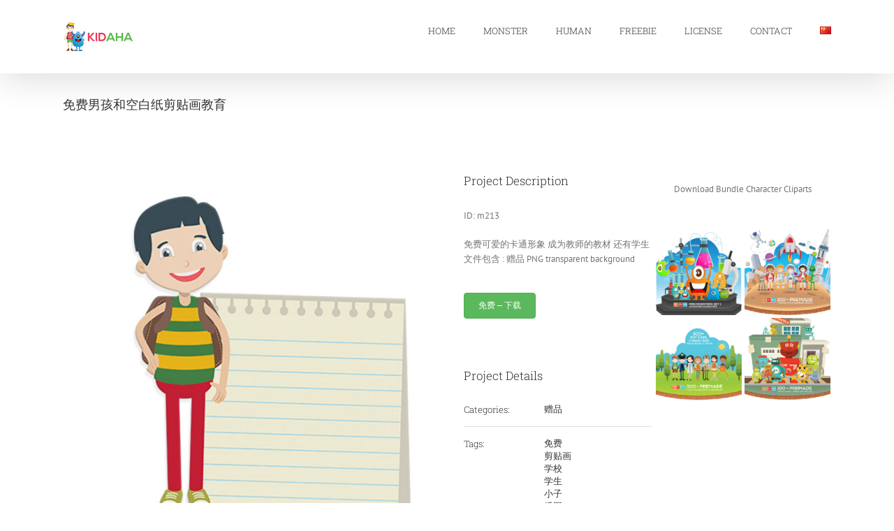

--- FILE ---
content_type: text/html; charset=UTF-8
request_url: https://kidaha.com/zh/portfolio-items/%E5%85%8D%E8%B4%B9%E7%94%B7%E5%AD%A9%E5%92%8C%E7%A9%BA%E7%99%BD%E7%BA%B8%E5%89%AA%E8%B4%B4%E7%94%BB%E6%95%99%E8%82%B2/
body_size: 17627
content:

<!DOCTYPE html>
<html class="avada-html-layout-wide avada-html-header-position-top avada-html-not-responsive" lang="zh-CN" prefix="og: http://ogp.me/ns# fb: http://ogp.me/ns/fb#">
<head>
	<meta http-equiv="X-UA-Compatible" content="IE=edge" />
	<meta http-equiv="Content-Type" content="text/html; charset=utf-8"/>
	
	<title>免费男孩和空白纸剪贴画教育 &#8211; KIDAHA</title>
<meta name='robots' content='max-image-preview:large' />
	<style>img:is([sizes="auto" i], [sizes^="auto," i]) { contain-intrinsic-size: 3000px 1500px }</style>
	<link rel="alternate" href="https://kidaha.com/portfolio-items/free-boy-and-blank-paper-clip-arts-for-education/" hreflang="en" />
<link rel="alternate" href="https://kidaha.com/zh/portfolio-items/%e5%85%8d%e8%b4%b9%e7%94%b7%e5%ad%a9%e5%92%8c%e7%a9%ba%e7%99%bd%e7%ba%b8%e5%89%aa%e8%b4%b4%e7%94%bb%e6%95%99%e8%82%b2/" hreflang="zh" />
<link rel="alternate" href="https://kidaha.com/es/portfolio-items/nino-gratis-y-artes-de-clip-en-blanco-para-la-educacion-4/" hreflang="es" />
<link rel="alternate" type="application/rss+xml" title="KIDAHA &raquo; Feed" href="https://kidaha.com/zh/feed/" />
<link rel="alternate" type="application/rss+xml" title="KIDAHA &raquo; 评论 Feed" href="https://kidaha.com/zh/comments/feed/" />
					<link rel="shortcut icon" href="https://kidaha.com/wp-content/uploads/2017/07/Fav-icon-16x16.png" type="image/x-icon" />
		
					<!-- Apple Touch Icon -->
			<link rel="apple-touch-icon" sizes="180x180" href="https://kidaha.com/wp-content/uploads/2017/07/Fav-icon-114x114.png">
		
					<!-- Android Icon -->
			<link rel="icon" sizes="192x192" href="https://kidaha.com/wp-content/uploads/2017/07/Fav-icon-57x57.png">
		
					<!-- MS Edge Icon -->
			<meta name="msapplication-TileImage" content="https://kidaha.com/wp-content/uploads/2017/07/Fav-icon-72x72.png">
				<link rel="alternate" type="application/rss+xml" title="KIDAHA &raquo; 免费男孩和空白纸剪贴画教育 评论 Feed" href="https://kidaha.com/zh/portfolio-items/%e5%85%8d%e8%b4%b9%e7%94%b7%e5%ad%a9%e5%92%8c%e7%a9%ba%e7%99%bd%e7%ba%b8%e5%89%aa%e8%b4%b4%e7%94%bb%e6%95%99%e8%82%b2/feed/" />
					<meta name="description" content="ID: m213

免费可爱的卡通形象 成为教师的教材 还有学生
文件包含 : 赠品 PNG transparent background"/>
				
		<meta property="og:locale" content="zh_CN"/>
		<meta property="og:type" content="article"/>
		<meta property="og:site_name" content="KIDAHA"/>
		<meta property="og:title" content="  免费男孩和空白纸剪贴画教育"/>
				<meta property="og:description" content="ID: m213

免费可爱的卡通形象 成为教师的教材 还有学生
文件包含 : 赠品 PNG transparent background"/>
				<meta property="og:url" content="https://kidaha.com/zh/portfolio-items/%e5%85%8d%e8%b4%b9%e7%94%b7%e5%ad%a9%e5%92%8c%e7%a9%ba%e7%99%bd%e7%ba%b8%e5%89%aa%e8%b4%b4%e7%94%bb%e6%95%99%e8%82%b2/"/>
																				<meta property="og:image" content="https://kidaha.com/wp-content/uploads/2017/09/m213-1.jpg"/>
		<meta property="og:image:width" content="600"/>
		<meta property="og:image:height" content="600"/>
		<meta property="og:image:type" content="image/jpeg"/>
				<script type="text/javascript">
/* <![CDATA[ */
window._wpemojiSettings = {"baseUrl":"https:\/\/s.w.org\/images\/core\/emoji\/15.0.3\/72x72\/","ext":".png","svgUrl":"https:\/\/s.w.org\/images\/core\/emoji\/15.0.3\/svg\/","svgExt":".svg","source":{"concatemoji":"https:\/\/kidaha.com\/wp-includes\/js\/wp-emoji-release.min.js?ver=6.7.2"}};
/*! This file is auto-generated */
!function(i,n){var o,s,e;function c(e){try{var t={supportTests:e,timestamp:(new Date).valueOf()};sessionStorage.setItem(o,JSON.stringify(t))}catch(e){}}function p(e,t,n){e.clearRect(0,0,e.canvas.width,e.canvas.height),e.fillText(t,0,0);var t=new Uint32Array(e.getImageData(0,0,e.canvas.width,e.canvas.height).data),r=(e.clearRect(0,0,e.canvas.width,e.canvas.height),e.fillText(n,0,0),new Uint32Array(e.getImageData(0,0,e.canvas.width,e.canvas.height).data));return t.every(function(e,t){return e===r[t]})}function u(e,t,n){switch(t){case"flag":return n(e,"\ud83c\udff3\ufe0f\u200d\u26a7\ufe0f","\ud83c\udff3\ufe0f\u200b\u26a7\ufe0f")?!1:!n(e,"\ud83c\uddfa\ud83c\uddf3","\ud83c\uddfa\u200b\ud83c\uddf3")&&!n(e,"\ud83c\udff4\udb40\udc67\udb40\udc62\udb40\udc65\udb40\udc6e\udb40\udc67\udb40\udc7f","\ud83c\udff4\u200b\udb40\udc67\u200b\udb40\udc62\u200b\udb40\udc65\u200b\udb40\udc6e\u200b\udb40\udc67\u200b\udb40\udc7f");case"emoji":return!n(e,"\ud83d\udc26\u200d\u2b1b","\ud83d\udc26\u200b\u2b1b")}return!1}function f(e,t,n){var r="undefined"!=typeof WorkerGlobalScope&&self instanceof WorkerGlobalScope?new OffscreenCanvas(300,150):i.createElement("canvas"),a=r.getContext("2d",{willReadFrequently:!0}),o=(a.textBaseline="top",a.font="600 32px Arial",{});return e.forEach(function(e){o[e]=t(a,e,n)}),o}function t(e){var t=i.createElement("script");t.src=e,t.defer=!0,i.head.appendChild(t)}"undefined"!=typeof Promise&&(o="wpEmojiSettingsSupports",s=["flag","emoji"],n.supports={everything:!0,everythingExceptFlag:!0},e=new Promise(function(e){i.addEventListener("DOMContentLoaded",e,{once:!0})}),new Promise(function(t){var n=function(){try{var e=JSON.parse(sessionStorage.getItem(o));if("object"==typeof e&&"number"==typeof e.timestamp&&(new Date).valueOf()<e.timestamp+604800&&"object"==typeof e.supportTests)return e.supportTests}catch(e){}return null}();if(!n){if("undefined"!=typeof Worker&&"undefined"!=typeof OffscreenCanvas&&"undefined"!=typeof URL&&URL.createObjectURL&&"undefined"!=typeof Blob)try{var e="postMessage("+f.toString()+"("+[JSON.stringify(s),u.toString(),p.toString()].join(",")+"));",r=new Blob([e],{type:"text/javascript"}),a=new Worker(URL.createObjectURL(r),{name:"wpTestEmojiSupports"});return void(a.onmessage=function(e){c(n=e.data),a.terminate(),t(n)})}catch(e){}c(n=f(s,u,p))}t(n)}).then(function(e){for(var t in e)n.supports[t]=e[t],n.supports.everything=n.supports.everything&&n.supports[t],"flag"!==t&&(n.supports.everythingExceptFlag=n.supports.everythingExceptFlag&&n.supports[t]);n.supports.everythingExceptFlag=n.supports.everythingExceptFlag&&!n.supports.flag,n.DOMReady=!1,n.readyCallback=function(){n.DOMReady=!0}}).then(function(){return e}).then(function(){var e;n.supports.everything||(n.readyCallback(),(e=n.source||{}).concatemoji?t(e.concatemoji):e.wpemoji&&e.twemoji&&(t(e.twemoji),t(e.wpemoji)))}))}((window,document),window._wpemojiSettings);
/* ]]> */
</script>
<style id='wp-emoji-styles-inline-css' type='text/css'>

	img.wp-smiley, img.emoji {
		display: inline !important;
		border: none !important;
		box-shadow: none !important;
		height: 1em !important;
		width: 1em !important;
		margin: 0 0.07em !important;
		vertical-align: -0.1em !important;
		background: none !important;
		padding: 0 !important;
	}
</style>
<link rel='stylesheet' id='edd-blocks-css' href='https://kidaha.com/wp-content/plugins/easy-digital-downloads/includes/blocks/assets/css/edd-blocks.css?ver=3.3.7' type='text/css' media='all' />
<link rel='stylesheet' id='edd-styles-css' href='https://kidaha.com/wp-content/plugins/easy-digital-downloads/assets/css/edd.min.css?ver=3.3.7' type='text/css' media='all' />
<link rel='stylesheet' id='fusion-dynamic-css-css' href='https://kidaha.com/wp-content/uploads/fusion-styles/6e0f147d053419a79d3bd86e93b17d26.min.css?ver=3.11.15' type='text/css' media='all' />
<script type="text/javascript" src="https://kidaha.com/wp-includes/js/jquery/jquery.min.js?ver=3.7.1" id="jquery-core-js"></script>
<script type="text/javascript" src="https://kidaha.com/wp-includes/js/jquery/jquery-migrate.min.js?ver=3.4.1" id="jquery-migrate-js"></script>
<link rel="https://api.w.org/" href="https://kidaha.com/wp-json/" /><link rel="alternate" title="JSON" type="application/json" href="https://kidaha.com/wp-json/wp/v2/avada_portfolio/27780" /><link rel="EditURI" type="application/rsd+xml" title="RSD" href="https://kidaha.com/xmlrpc.php?rsd" />
<link rel="canonical" href="https://kidaha.com/zh/portfolio-items/%e5%85%8d%e8%b4%b9%e7%94%b7%e5%ad%a9%e5%92%8c%e7%a9%ba%e7%99%bd%e7%ba%b8%e5%89%aa%e8%b4%b4%e7%94%bb%e6%95%99%e8%82%b2/" />
<link rel='shortlink' href='https://kidaha.com/?p=27780' />
<link rel="alternate" title="oEmbed (JSON)" type="application/json+oembed" href="https://kidaha.com/wp-json/oembed/1.0/embed?url=https%3A%2F%2Fkidaha.com%2Fzh%2Fportfolio-items%2F%25e5%2585%258d%25e8%25b4%25b9%25e7%2594%25b7%25e5%25ad%25a9%25e5%2592%258c%25e7%25a9%25ba%25e7%2599%25bd%25e7%25ba%25b8%25e5%2589%25aa%25e8%25b4%25b4%25e7%2594%25bb%25e6%2595%2599%25e8%2582%25b2%2F" />
<link rel="alternate" title="oEmbed (XML)" type="text/xml+oembed" href="https://kidaha.com/wp-json/oembed/1.0/embed?url=https%3A%2F%2Fkidaha.com%2Fzh%2Fportfolio-items%2F%25e5%2585%258d%25e8%25b4%25b9%25e7%2594%25b7%25e5%25ad%25a9%25e5%2592%258c%25e7%25a9%25ba%25e7%2599%25bd%25e7%25ba%25b8%25e5%2589%25aa%25e8%25b4%25b4%25e7%2594%25bb%25e6%2595%2599%25e8%2582%25b2%2F&#038;format=xml" />
<meta name="generator" content="Easy Digital Downloads v3.3.7" />
<style type="text/css" id="css-fb-visibility">@media screen and (max-width: 640px){.fusion-no-small-visibility{display:none !important;}body .sm-text-align-center{text-align:center !important;}body .sm-text-align-left{text-align:left !important;}body .sm-text-align-right{text-align:right !important;}body .sm-flex-align-center{justify-content:center !important;}body .sm-flex-align-flex-start{justify-content:flex-start !important;}body .sm-flex-align-flex-end{justify-content:flex-end !important;}body .sm-mx-auto{margin-left:auto !important;margin-right:auto !important;}body .sm-ml-auto{margin-left:auto !important;}body .sm-mr-auto{margin-right:auto !important;}body .fusion-absolute-position-small{position:absolute;top:auto;width:100%;}.awb-sticky.awb-sticky-small{ position: sticky; top: var(--awb-sticky-offset,0); }}@media screen and (min-width: 641px) and (max-width: 1024px){.fusion-no-medium-visibility{display:none !important;}body .md-text-align-center{text-align:center !important;}body .md-text-align-left{text-align:left !important;}body .md-text-align-right{text-align:right !important;}body .md-flex-align-center{justify-content:center !important;}body .md-flex-align-flex-start{justify-content:flex-start !important;}body .md-flex-align-flex-end{justify-content:flex-end !important;}body .md-mx-auto{margin-left:auto !important;margin-right:auto !important;}body .md-ml-auto{margin-left:auto !important;}body .md-mr-auto{margin-right:auto !important;}body .fusion-absolute-position-medium{position:absolute;top:auto;width:100%;}.awb-sticky.awb-sticky-medium{ position: sticky; top: var(--awb-sticky-offset,0); }}@media screen and (min-width: 1025px){.fusion-no-large-visibility{display:none !important;}body .lg-text-align-center{text-align:center !important;}body .lg-text-align-left{text-align:left !important;}body .lg-text-align-right{text-align:right !important;}body .lg-flex-align-center{justify-content:center !important;}body .lg-flex-align-flex-start{justify-content:flex-start !important;}body .lg-flex-align-flex-end{justify-content:flex-end !important;}body .lg-mx-auto{margin-left:auto !important;margin-right:auto !important;}body .lg-ml-auto{margin-left:auto !important;}body .lg-mr-auto{margin-right:auto !important;}body .fusion-absolute-position-large{position:absolute;top:auto;width:100%;}.awb-sticky.awb-sticky-large{ position: sticky; top: var(--awb-sticky-offset,0); }}</style>		<script type="text/javascript">
			var doc = document.documentElement;
			doc.setAttribute( 'data-useragent', navigator.userAgent );
		</script>
		<script>
  (function(i,s,o,g,r,a,m){i['GoogleAnalyticsObject']=r;i[r]=i[r]||function(){
  (i[r].q=i[r].q||[]).push(arguments)},i[r].l=1*new Date();a=s.createElement(o),
  m=s.getElementsByTagName(o)[0];a.async=1;a.src=g;m.parentNode.insertBefore(a,m)
  })(window,document,'script','https://www.google-analytics.com/analytics.js','ga');

  ga('create', 'UA-102586263-1', 'auto', {'allowLinker': true});
  ga('require', 'linker');
  ga('linker:autoLink', ['gumroad.com'] );
  ga('send', 'pageview');
</script>


<!-- Facebook Pixel Code -->
<script>
  !function(f,b,e,v,n,t,s)
  {if(f.fbq)return;n=f.fbq=function(){n.callMethod?
  n.callMethod.apply(n,arguments):n.queue.push(arguments)};
  if(!f._fbq)f._fbq=n;n.push=n;n.loaded=!0;n.version='2.0';
  n.queue=[];t=b.createElement(e);t.async=!0;
  t.src=v;s=b.getElementsByTagName(e)[0];
  s.parentNode.insertBefore(t,s)}(window, document,'script',
  'https://connect.facebook.net/en_US/fbevents.js');
  fbq('init', '342914609544811');
  fbq('track', 'PageView');
</script>
<noscript><img height="1" width="1" style="display:none"
  src="https://www.facebook.com/tr?id=342914609544811&ev=PageView&noscript=1"
/></noscript>
<!-- End Facebook Pixel Code -->
	<!-- Global site tag (gtag.js) - Google Analytics -->
<script async src="https://www.googletagmanager.com/gtag/js?id=G-P999CB1YJ5"></script>
<script>
  window.dataLayer = window.dataLayer || [];
  function gtag(){dataLayer.push(arguments);}
  gtag('js', new Date());

  gtag('config', 'G-P999CB1YJ5');
</script></head>

<body class="avada_portfolio-template-default single single-avada_portfolio postid-27780 single-format-standard edd-js-none has-sidebar fusion-image-hovers fusion-pagination-sizing fusion-button_type-flat fusion-button_span-no fusion-button_gradient-linear avada-image-rollover-circle-yes avada-image-rollover-yes avada-image-rollover-direction-left fusion-body ltr fusion-sticky-header no-mobile-slidingbar no-mobile-totop avada-has-rev-slider-styles fusion-disable-outline fusion-sub-menu-fade mobile-logo-pos-left layout-wide-mode avada-has-boxed-modal-shadow-none layout-scroll-offset-full avada-has-zero-margin-offset-top fusion-top-header menu-text-align-center mobile-menu-design-modern fusion-show-pagination-text fusion-header-layout-v1 avada-not-responsive avada-footer-fx-none avada-menu-highlight-style-bar fusion-search-form-classic fusion-main-menu-search-overlay fusion-avatar-square avada-sticky-shrinkage avada-dropdown-styles avada-blog-layout-grid avada-blog-archive-layout-grid avada-header-shadow-yes avada-menu-icon-position-left avada-has-megamenu-shadow avada-has-mainmenu-dropdown-divider avada-has-breadcrumb-mobile-hidden avada-has-titlebar-content_only avada-has-pagination-padding avada-flyout-menu-direction-fade avada-ec-views-v1" data-awb-post-id="27780">
		<style>.edd-js-none .edd-has-js, .edd-js .edd-no-js, body.edd-js input.edd-no-js { display: none; }</style>
	<script>/* <![CDATA[ */(function(){var c = document.body.classList;c.remove('edd-js-none');c.add('edd-js');})();/* ]]> */</script>
		<a class="skip-link screen-reader-text" href="#content">Skip to content</a>

	<div id="boxed-wrapper">
		
		<div id="wrapper" class="fusion-wrapper">
			<div id="home" style="position:relative;top:-1px;"></div>
							
					
			<header class="fusion-header-wrapper fusion-header-shadow">
				<div class="fusion-header-v1 fusion-logo-alignment fusion-logo-left fusion-sticky-menu- fusion-sticky-logo- fusion-mobile-logo-  fusion-mobile-menu-design-modern">
					<div class="fusion-header-sticky-height"></div>
<div class="fusion-header">
	<div class="fusion-row">
					<div class="fusion-logo" data-margin-top="31px" data-margin-bottom="31px" data-margin-left="0px" data-margin-right="0px">
			<a class="fusion-logo-link"  href="https://kidaha.com/zh/%e4%b8%ad%e5%9b%bd/" >

						<!-- standard logo -->
			<img src="https://kidaha.com/wp-content/uploads/2017/07/logo-1.jpg" srcset="https://kidaha.com/wp-content/uploads/2017/07/logo-1.jpg 1x, https://kidaha.com/wp-content/uploads/2017/07/logo-3.jpg 2x" width="104" height="43" style="max-height:43px;height:auto;" alt="KIDAHA Logo" data-retina_logo_url="https://kidaha.com/wp-content/uploads/2017/07/logo-3.jpg" class="fusion-standard-logo" />

			
					</a>
		</div>		<nav class="fusion-main-menu" aria-label="Main Menu"><div class="fusion-overlay-search">		<form role="search" class="searchform fusion-search-form  fusion-search-form-classic" method="get" action="https://kidaha.com/zh/">
			<div class="fusion-search-form-content">

				
				<div class="fusion-search-field search-field">
					<label><span class="screen-reader-text">Search for:</span>
													<input type="search" value="" name="s" class="s" placeholder="Search..." required aria-required="true" aria-label="Search..."/>
											</label>
				</div>
				<div class="fusion-search-button search-button">
					<input type="submit" class="fusion-search-submit searchsubmit" aria-label="Search" value="&#xf002;" />
									</div>

				
			</div>


			
		</form>
		<div class="fusion-search-spacer"></div><a href="#" role="button" aria-label="Close Search" class="fusion-close-search"></a></div><ul id="menu-primary-menu" class="fusion-menu"><li  id="menu-item-170"  class="menu-item menu-item-type-post_type menu-item-object-page menu-item-170"  data-item-id="170"><a  href="https://kidaha.com/" class="fusion-bar-highlight"><span class="menu-text">HOME</span></a></li><li  id="menu-item-386"  class="menu-item menu-item-type-post_type menu-item-object-page menu-item-386"  data-item-id="386"><a  href="https://kidaha.com/monster/" class="fusion-bar-highlight"><span class="menu-text">MONSTER</span></a></li><li  id="menu-item-403"  class="menu-item menu-item-type-post_type menu-item-object-page menu-item-403"  data-item-id="403"><a  href="https://kidaha.com/human/" class="fusion-bar-highlight"><span class="menu-text">HUMAN</span></a></li><li  id="menu-item-2824"  class="menu-item menu-item-type-post_type menu-item-object-page menu-item-2824"  data-item-id="2824"><a  href="https://kidaha.com/freebie/" class="fusion-bar-highlight"><span class="menu-text">FREEBIE</span></a></li><li  id="menu-item-513"  class="menu-item menu-item-type-post_type menu-item-object-page menu-item-513"  data-item-id="513"><a  href="https://kidaha.com/faq-license/" class="fusion-bar-highlight"><span class="menu-text">LICENSE</span></a></li><li  id="menu-item-514"  class="menu-item menu-item-type-post_type menu-item-object-page menu-item-514"  data-item-id="514"><a  href="https://kidaha.com/contact/" class="fusion-bar-highlight"><span class="menu-text">CONTACT</span></a></li><li  id="menu-item-11530"  class="pll-parent-menu-item menu-item menu-item-type-custom menu-item-object-custom menu-item-has-children menu-item-11530 fusion-dropdown-menu"  data-classes="pll-parent-menu-item" data-item-id="11530"><a  href="#pll_switcher" class="fusion-bar-highlight"><span class="menu-text"><img src="[data-uri]" alt="中文 (中国)" width="16" height="11" style="width: 16px; height: 11px;" /></span></a><ul class="sub-menu"><li  id="menu-item-11530-en"  class="lang-item lang-item-1385 lang-item-en lang-item-first menu-item menu-item-type-custom menu-item-object-custom menu-item-11530-en fusion-dropdown-submenu"  data-classes="lang-item"><a  href="https://kidaha.com/portfolio-items/free-boy-and-blank-paper-clip-arts-for-education/" class="fusion-bar-highlight" hreflang="en-US" lang="en-US"><span><img src="[data-uri]" alt="English" width="16" height="11" style="width: 16px; height: 11px;" /></span></a></li><li  id="menu-item-11530-th"  class="lang-item lang-item-1842 lang-item-th no-translation menu-item menu-item-type-custom menu-item-object-custom menu-item-11530-th fusion-dropdown-submenu"  data-classes="lang-item"><a  href="https://kidaha.com/th/%e0%b9%84%e0%b8%97%e0%b8%a2/" class="fusion-bar-highlight" hreflang="th" lang="th"><span><img src="[data-uri]" alt="ไทย" width="16" height="11" style="width: 16px; height: 11px;" /></span></a></li><li  id="menu-item-11530-zh"  class="lang-item lang-item-2119 lang-item-zh current-lang menu-item menu-item-type-custom menu-item-object-custom menu-item-11530-zh fusion-dropdown-submenu"  data-classes="lang-item"><a  href="https://kidaha.com/zh/portfolio-items/%e5%85%8d%e8%b4%b9%e7%94%b7%e5%ad%a9%e5%92%8c%e7%a9%ba%e7%99%bd%e7%ba%b8%e5%89%aa%e8%b4%b4%e7%94%bb%e6%95%99%e8%82%b2/" class="fusion-bar-highlight" hreflang="zh-CN" lang="zh-CN"><span><img src="[data-uri]" alt="中文 (中国)" width="16" height="11" style="width: 16px; height: 11px;" /></span></a></li><li  id="menu-item-11530-es"  class="lang-item lang-item-2191 lang-item-es menu-item menu-item-type-custom menu-item-object-custom menu-item-11530-es fusion-dropdown-submenu"  data-classes="lang-item"><a  href="https://kidaha.com/es/portfolio-items/nino-gratis-y-artes-de-clip-en-blanco-para-la-educacion-4/" class="fusion-bar-highlight" hreflang="es-ES" lang="es-ES"><span><img src="[data-uri]" alt="Español" width="16" height="11" style="width: 16px; height: 11px;" /></span></a></li></ul></li></ul></nav>	<div class="fusion-mobile-menu-icons">
							<a href="#" class="fusion-icon awb-icon-bars" aria-label="Toggle mobile menu" aria-expanded="false"></a>
		
		
		
			</div>

<nav class="fusion-mobile-nav-holder fusion-mobile-menu-text-align-left" aria-label="Main Menu Mobile"></nav>

					</div>
</div>
				</div>
				<div class="fusion-clearfix"></div>
			</header>
								
							<div id="sliders-container" class="fusion-slider-visibility">
					</div>
				
					
							
			<section class="avada-page-titlebar-wrapper" aria-label="Page Title Bar">
	<div class="fusion-page-title-bar fusion-page-title-bar-breadcrumbs fusion-page-title-bar-left">
		<div class="fusion-page-title-row">
			<div class="fusion-page-title-wrapper">
				<div class="fusion-page-title-captions">

																							<h1 class="entry-title">免费男孩和空白纸剪贴画教育</h1>

											
					
				</div>

													
			</div>
		</div>
	</div>
</section>

						<main id="main" class="clearfix ">
				<div class="fusion-row" style="">
<section id="content" class=" portfolio-half" style="float: left;">
	
	
					<article id="post-27780" class="post-27780 avada_portfolio type-avada_portfolio status-publish format-standard has-post-thumbnail hentry portfolio_category-2123 portfolio_tags-3645 portfolio_tags-2127 portfolio_tags-3643 portfolio_tags-2145 portfolio_tags-3739 portfolio_tags-2129 portfolio_tags-3735 portfolio_tags-3737 portfolio_tags-2143 portfolio_tags-2171">

									<div class="fusion-flexslider flexslider fusion-post-slideshow post-slideshow fusion-flexslider-loading">
				<ul class="slides">
																					<li>
																																<a href="https://kidaha.com/wp-content/uploads/2017/09/m213-1.jpg" data-rel="iLightbox[gallery27780]" title="m213-1" data-title="m213-1" data-caption="">
										<span class="screen-reader-text">View Larger Image</span>
										<img width="600" height="600" src="https://kidaha.com/wp-content/uploads/2017/09/m213-1.jpg" class="attachment-full size-full lazyload wp-post-image" alt="" decoding="async" fetchpriority="high" srcset="data:image/svg+xml,%3Csvg%20xmlns%3D%27http%3A%2F%2Fwww.w3.org%2F2000%2Fsvg%27%20width%3D%27600%27%20height%3D%27600%27%20viewBox%3D%270%200%20600%20600%27%3E%3Crect%20width%3D%27600%27%20height%3D%27600%27%20fill-opacity%3D%220%22%2F%3E%3C%2Fsvg%3E" data-orig-src="https://kidaha.com/wp-content/uploads/2017/09/m213-1.jpg" data-srcset="https://kidaha.com/wp-content/uploads/2017/09/m213-1-200x200.jpg 200w, https://kidaha.com/wp-content/uploads/2017/09/m213-1-400x400.jpg 400w, https://kidaha.com/wp-content/uploads/2017/09/m213-1.jpg 600w" data-sizes="auto" />									</a>
																					</li>
																																																																																																																				</ul>
			</div>
			
						<div class="project-content">
				<span class="entry-title rich-snippet-hidden">免费男孩和空白纸剪贴画教育</span><span class="vcard rich-snippet-hidden"><span class="fn"><a href="https://kidaha.com/zh/author/project2/" title="由 Martin Lank 发布" rel="author">Martin Lank</a></span></span><span class="updated rich-snippet-hidden">2020-05-24T22:28:13+07:00</span>				<div class="project-description post-content fusion-project-description-details" style="">
											<h3>Project Description</h3>										<p><div class="fusion-fullwidth fullwidth-box fusion-builder-row-1 nonhundred-percent-fullwidth non-hundred-percent-height-scrolling" style="--awb-border-radius-top-left:0px;--awb-border-radius-top-right:0px;--awb-border-radius-bottom-right:0px;--awb-border-radius-bottom-left:0px;--awb-flex-wrap:wrap;" ><div class="fusion-builder-row fusion-row"><div class="fusion-layout-column fusion_builder_column fusion-builder-column-0 fusion_builder_column_1_1 1_1 fusion-one-full fusion-column-first fusion-column-last" style="--awb-bg-size:cover;--awb-margin-bottom:0px;"><div class="fusion-column-wrapper fusion-flex-column-wrapper-legacy"><div class="fusion-text fusion-text-1"><p>ID: m213</p>
<p>免费可爱的卡通形象 成为教师的教材 还有学生<br />
文件包含 : 赠品 PNG transparent background</p>
</div><div class="fusion-sep-clear"></div><div class="fusion-separator fusion-full-width-sep" style="margin-left: auto;margin-right: auto;width:100%;"><div class="fusion-separator-border sep-double sep-solid" style="--awb-height:20px;--awb-amount:20px;--awb-sep-color:rgba(255,252,252,0);border-color:rgba(255,252,252,0);border-top-width:5px;border-bottom-width:5px;"></div></div><div class="fusion-sep-clear"></div><div class="fusion-text fusion-text-2">	<form id="edd_purchase_3784" class="edd_download_purchase_form edd_purchase_3784" method="post">

		
		<div class="edd_purchase_submit_wrapper">
			<button class="edd-add-to-cart button green edd-submit" data-nonce="bad8eccd09" data-timestamp="1768808789" data-token="8393809310d554f38c2eb651e1722f0a73599dcd2743e8d5e8e0eb734fba0397" data-action="edd_add_to_cart" data-download-id="3784" data-variable-price="no" data-price-mode=single data-price="0.00" ><span class="edd-add-to-cart-label">免费&nbsp;&ndash;&nbsp;下载</span> <span class="edd-loading" aria-label="加载中"></span></button><input type="submit" class="edd-add-to-cart edd-no-js button green edd-submit" name="edd_purchase_download" value="免费&nbsp;&ndash;&nbsp;下载" data-action="edd_add_to_cart" data-download-id="3784" data-variable-price="no" data-price-mode=single /><a href="https://kidaha.com/checkout/" class="edd_go_to_checkout button green edd-submit" style="display:none;">结帐</a>
							<span class="edd-cart-ajax-alert" aria-live="assertive">
					<span class="edd-cart-added-alert" style="display: none;">
						<svg class="edd-icon edd-icon-check" xmlns="http://www.w3.org/2000/svg" width="28" height="28" viewBox="0 0 28 28" aria-hidden="true">
							<path d="M26.11 8.844c0 .39-.157.78-.44 1.062L12.234 23.344c-.28.28-.672.438-1.062.438s-.78-.156-1.06-.438l-7.782-7.78c-.28-.282-.438-.673-.438-1.063s.156-.78.438-1.06l2.125-2.126c.28-.28.672-.438 1.062-.438s.78.156 1.062.438l4.594 4.61L21.42 5.656c.282-.28.673-.438 1.063-.438s.78.155 1.062.437l2.125 2.125c.28.28.438.672.438 1.062z"/>
						</svg>
						已添加到购物车					</span>
				</span>
								</div><!--end .edd_purchase_submit_wrapper-->

		<input type="hidden" name="download_id" value="3784">
							<input type="hidden" name="edd_action" class="edd_action_input" value="add_to_cart">
		
		
		
	</form><!--end #edd_purchase_3784-->

</div><div class="fusion-clearfix"></div></div></div></div></div><div class="fusion-fullwidth fullwidth-box fusion-builder-row-2 nonhundred-percent-fullwidth non-hundred-percent-height-scrolling" style="--awb-border-radius-top-left:0px;--awb-border-radius-top-right:0px;--awb-border-radius-bottom-right:0px;--awb-border-radius-bottom-left:0px;--awb-flex-wrap:wrap;" ><div class="fusion-builder-row fusion-row"></div></div></p>
									</div>

									<div class="project-info">
												<h3>Project Details</h3>
												
																			<div class="project-info-box">
								<h4>Categories:</h4>								<div class="project-terms">
									<a href="https://kidaha.com/zh/portfolio_category/%e8%b5%a0%e5%93%81/" rel="tag">赠品</a>								</div>
							</div>
						
																			<div class="project-info-box">
								<h4>Tags:</h4>								<div class="project-terms">
									<a href="https://kidaha.com/zh/portfolio_tags/%e5%85%8d%e8%b4%b9/" rel="tag">免费</a><br /><a href="https://kidaha.com/zh/portfolio_tags/%e5%89%aa%e8%b4%b4%e7%94%bb/" rel="tag">剪贴画</a><br /><a href="https://kidaha.com/zh/portfolio_tags/%e5%ad%a6%e6%a0%a1/" rel="tag">学校</a><br /><a href="https://kidaha.com/zh/portfolio_tags/%e5%ad%a6%e7%94%9f/" rel="tag">学生</a><br /><a href="https://kidaha.com/zh/portfolio_tags/%e5%b0%8f%e5%ad%90/" rel="tag">小子</a><br /><a href="https://kidaha.com/zh/portfolio_tags/%e6%8f%92%e5%9b%be/" rel="tag">插图</a><br /><a href="https://kidaha.com/zh/portfolio_tags/%e6%95%99%e8%82%b2%e5%89%aa%e8%b4%b4%e7%94%bb/" rel="tag">教育剪贴画</a><br /><a href="https://kidaha.com/zh/portfolio_tags/%e6%95%99%e8%82%b2%e5%ae%b6/" rel="tag">教育家</a><br /><a href="https://kidaha.com/zh/portfolio_tags/%e7%94%b7%e5%ad%a9/" rel="tag">男孩</a><br /><a href="https://kidaha.com/zh/portfolio_tags/%e7%ba%b8/" rel="tag">纸</a>								</div>
							</div>
						
						
						
						
						
																							</div>
							</div>

			<div class="portfolio-sep"></div>
												<div class="fusion-sharing-box fusion-theme-sharing-box fusion-single-sharing-box">
		<h4>Share this clip arts to your friends!</h4>
		<div class="fusion-social-networks boxed-icons"><div class="fusion-social-networks-wrapper"><a  class="fusion-social-network-icon fusion-tooltip fusion-facebook awb-icon-facebook" style="color:#ffffff;background-color:#3b5998;border-color:#3b5998;" data-placement="top" data-title="Facebook" data-toggle="tooltip" title="Facebook" href="https://www.facebook.com/sharer.php?u=https%3A%2F%2Fkidaha.com%2Fzh%2Fportfolio-items%2F%25e5%2585%258d%25e8%25b4%25b9%25e7%2594%25b7%25e5%25ad%25a9%25e5%2592%258c%25e7%25a9%25ba%25e7%2599%25bd%25e7%25ba%25b8%25e5%2589%25aa%25e8%25b4%25b4%25e7%2594%25bb%25e6%2595%2599%25e8%2582%25b2%2F&amp;t=%E5%85%8D%E8%B4%B9%E7%94%B7%E5%AD%A9%E5%92%8C%E7%A9%BA%E7%99%BD%E7%BA%B8%E5%89%AA%E8%B4%B4%E7%94%BB%E6%95%99%E8%82%B2" target="_blank" rel="noreferrer"><span class="screen-reader-text">Facebook</span></a><a  class="fusion-social-network-icon fusion-tooltip fusion-twitter awb-icon-twitter" style="color:#ffffff;background-color:#000000;border-color:#000000;" data-placement="top" data-title="X" data-toggle="tooltip" title="X" href="https://x.com/intent/post?url=https%3A%2F%2Fkidaha.com%2Fzh%2Fportfolio-items%2F%25e5%2585%258d%25e8%25b4%25b9%25e7%2594%25b7%25e5%25ad%25a9%25e5%2592%258c%25e7%25a9%25ba%25e7%2599%25bd%25e7%25ba%25b8%25e5%2589%25aa%25e8%25b4%25b4%25e7%2594%25bb%25e6%2595%2599%25e8%2582%25b2%2F&amp;text=%E5%85%8D%E8%B4%B9%E7%94%B7%E5%AD%A9%E5%92%8C%E7%A9%BA%E7%99%BD%E7%BA%B8%E5%89%AA%E8%B4%B4%E7%94%BB%E6%95%99%E8%82%B2" target="_blank" rel="noopener noreferrer"><span class="screen-reader-text">X</span></a><a  class="fusion-social-network-icon fusion-tooltip fusion-reddit awb-icon-reddit" style="color:#ffffff;background-color:#ff4500;border-color:#ff4500;" data-placement="top" data-title="Reddit" data-toggle="tooltip" title="Reddit" href="https://reddit.com/submit?url=https://kidaha.com/zh/portfolio-items/%e5%85%8d%e8%b4%b9%e7%94%b7%e5%ad%a9%e5%92%8c%e7%a9%ba%e7%99%bd%e7%ba%b8%e5%89%aa%e8%b4%b4%e7%94%bb%e6%95%99%e8%82%b2/&amp;title=%E5%85%8D%E8%B4%B9%E7%94%B7%E5%AD%A9%E5%92%8C%E7%A9%BA%E7%99%BD%E7%BA%B8%E5%89%AA%E8%B4%B4%E7%94%BB%E6%95%99%E8%82%B2" target="_blank" rel="noopener noreferrer"><span class="screen-reader-text">Reddit</span></a><a  class="fusion-social-network-icon fusion-tooltip fusion-linkedin awb-icon-linkedin" style="color:#ffffff;background-color:#0077b5;border-color:#0077b5;" data-placement="top" data-title="LinkedIn" data-toggle="tooltip" title="LinkedIn" href="https://www.linkedin.com/shareArticle?mini=true&amp;url=https%3A%2F%2Fkidaha.com%2Fzh%2Fportfolio-items%2F%25e5%2585%258d%25e8%25b4%25b9%25e7%2594%25b7%25e5%25ad%25a9%25e5%2592%258c%25e7%25a9%25ba%25e7%2599%25bd%25e7%25ba%25b8%25e5%2589%25aa%25e8%25b4%25b4%25e7%2594%25bb%25e6%2595%2599%25e8%2582%25b2%2F&amp;title=%E5%85%8D%E8%B4%B9%E7%94%B7%E5%AD%A9%E5%92%8C%E7%A9%BA%E7%99%BD%E7%BA%B8%E5%89%AA%E8%B4%B4%E7%94%BB%E6%95%99%E8%82%B2&amp;summary=ID%3A%20m213%0D%0A%0D%0A%E5%85%8D%E8%B4%B9%E5%8F%AF%E7%88%B1%E7%9A%84%E5%8D%A1%E9%80%9A%E5%BD%A2%E8%B1%A1%20%E6%88%90%E4%B8%BA%E6%95%99%E5%B8%88%E7%9A%84%E6%95%99%E6%9D%90%20%E8%BF%98%E6%9C%89%E5%AD%A6%E7%94%9F%0D%0A%E6%96%87%E4%BB%B6%E5%8C%85%E5%90%AB%20%3A%20%E8%B5%A0%E5%93%81%20PNG%20transparent%20background" target="_blank" rel="noopener noreferrer"><span class="screen-reader-text">LinkedIn</span></a><a  class="fusion-social-network-icon fusion-tooltip fusion-pinterest awb-icon-pinterest" style="color:#ffffff;background-color:#bd081c;border-color:#bd081c;" data-placement="top" data-title="Pinterest" data-toggle="tooltip" title="Pinterest" href="https://pinterest.com/pin/create/button/?url=https%3A%2F%2Fkidaha.com%2Fzh%2Fportfolio-items%2F%25e5%2585%258d%25e8%25b4%25b9%25e7%2594%25b7%25e5%25ad%25a9%25e5%2592%258c%25e7%25a9%25ba%25e7%2599%25bd%25e7%25ba%25b8%25e5%2589%25aa%25e8%25b4%25b4%25e7%2594%25bb%25e6%2595%2599%25e8%2582%25b2%2F&amp;description=ID%3A%20m213%0D%0A%0D%0A%E5%85%8D%E8%B4%B9%E5%8F%AF%E7%88%B1%E7%9A%84%E5%8D%A1%E9%80%9A%E5%BD%A2%E8%B1%A1%20%E6%88%90%E4%B8%BA%E6%95%99%E5%B8%88%E7%9A%84%E6%95%99%E6%9D%90%20%E8%BF%98%E6%9C%89%E5%AD%A6%E7%94%9F%0D%0A%E6%96%87%E4%BB%B6%E5%8C%85%E5%90%AB%20%3A%20%E8%B5%A0%E5%93%81%20PNG%20transparent%20background&amp;media=https%3A%2F%2Fkidaha.com%2Fwp-content%2Fuploads%2F2017%2F09%2Fm213-1.jpg" target="_blank" rel="noopener noreferrer"><span class="screen-reader-text">Pinterest</span></a><a  class="fusion-social-network-icon fusion-tooltip fusion-vk awb-icon-vk fusion-last-social-icon" style="color:#ffffff;background-color:#45668e;border-color:#45668e;" data-placement="top" data-title="Vk" data-toggle="tooltip" title="Vk" href="https://vk.com/share.php?url=https%3A%2F%2Fkidaha.com%2Fzh%2Fportfolio-items%2F%25e5%2585%258d%25e8%25b4%25b9%25e7%2594%25b7%25e5%25ad%25a9%25e5%2592%258c%25e7%25a9%25ba%25e7%2599%25bd%25e7%25ba%25b8%25e5%2589%25aa%25e8%25b4%25b4%25e7%2594%25bb%25e6%2595%2599%25e8%2582%25b2%2F&amp;title=%E5%85%8D%E8%B4%B9%E7%94%B7%E5%AD%A9%E5%92%8C%E7%A9%BA%E7%99%BD%E7%BA%B8%E5%89%AA%E8%B4%B4%E7%94%BB%E6%95%99%E8%82%B2&amp;description=ID%3A%20m213%0D%0A%0D%0A%E5%85%8D%E8%B4%B9%E5%8F%AF%E7%88%B1%E7%9A%84%E5%8D%A1%E9%80%9A%E5%BD%A2%E8%B1%A1%20%E6%88%90%E4%B8%BA%E6%95%99%E5%B8%88%E7%9A%84%E6%95%99%E6%9D%90%20%E8%BF%98%E6%9C%89%E5%AD%A6%E7%94%9F%0D%0A%E6%96%87%E4%BB%B6%E5%8C%85%E5%90%AB%20%3A%20%E8%B5%A0%E5%93%81%20PNG%20transparent%20background" target="_blank" rel="noopener noreferrer"><span class="screen-reader-text">Vk</span></a><div class="fusion-clearfix"></div></div></div>	</div>
					<section class="related-posts single-related-posts">
					<div class="fusion-title fusion-title-size-three sep-double sep-solid" style="margin-top:0px;margin-bottom:31px;">
					<h3 class="title-heading-left" style="margin:0;">
						Related Projects					</h3>
					<span class="awb-title-spacer"></span>
					<div class="title-sep-container">
						<div class="title-sep sep-double sep-solid"></div>
					</div>
				</div>
				
	
	
	
					<div class="awb-carousel awb-swiper awb-swiper-carousel fusion-carousel-title-below-image" data-imagesize="auto" data-metacontent="yes" data-autoplay="yes" data-touchscroll="no" data-columns="6" data-itemmargin="20px" data-itemwidth="180" data-scrollitems="1">
		<div class="swiper-wrapper">
																		<div class="swiper-slide">
					<div class="fusion-carousel-item-wrapper">
						<div  class="fusion-image-wrapper" aria-haspopup="true">
				<img width="600" height="600" src="https://kidaha.com/wp-content/uploads/2017/09/m202-1.jpg" class="attachment-full size-full lazyload wp-post-image" alt="" decoding="async" srcset="data:image/svg+xml,%3Csvg%20xmlns%3D%27http%3A%2F%2Fwww.w3.org%2F2000%2Fsvg%27%20width%3D%27600%27%20height%3D%27600%27%20viewBox%3D%270%200%20600%20600%27%3E%3Crect%20width%3D%27600%27%20height%3D%27600%27%20fill-opacity%3D%220%22%2F%3E%3C%2Fsvg%3E" data-orig-src="https://kidaha.com/wp-content/uploads/2017/09/m202-1.jpg" data-srcset="https://kidaha.com/wp-content/uploads/2017/09/m202-1-200x200.jpg 200w, https://kidaha.com/wp-content/uploads/2017/09/m202-1-400x400.jpg 400w, https://kidaha.com/wp-content/uploads/2017/09/m202-1.jpg 600w" data-sizes="auto" /><div class="fusion-rollover">
	<div class="fusion-rollover-content">

														<a class="fusion-rollover-link" href="https://kidaha.com/zh/portfolio-items/%e5%84%bf%e7%ab%a5%e5%85%8d%e8%b4%b9%e7%9a%84%e5%bf%83%e5%bd%a2%e5%89%aa%e8%b4%b4%e7%94%bb/" target="_blank">儿童免费的心形剪贴画</a>
			
								
		
								
								
		
						<a class="fusion-link-wrapper" href="https://kidaha.com/zh/portfolio-items/%e5%84%bf%e7%ab%a5%e5%85%8d%e8%b4%b9%e7%9a%84%e5%bf%83%e5%bd%a2%e5%89%aa%e8%b4%b4%e7%94%bb/" target="_blank" aria-label="儿童免费的心形剪贴画"></a>
	</div>
</div>
</div>
																				<h4 class="fusion-carousel-title">
								<a class="fusion-related-posts-title-link" href="https://kidaha.com/zh/portfolio-items/%e5%84%bf%e7%ab%a5%e5%85%8d%e8%b4%b9%e7%9a%84%e5%bf%83%e5%bd%a2%e5%89%aa%e8%b4%b4%e7%94%bb/" target="_self" title="儿童免费的心形剪贴画">儿童免费的心形剪贴画</a>
							</h4>

							<div class="fusion-carousel-meta">
								
								<span class="fusion-date">24 5 月, 2020</span>

																	<span class="fusion-inline-sep">|</span>
									<span><a href="https://kidaha.com/zh/portfolio-items/%e5%84%bf%e7%ab%a5%e5%85%8d%e8%b4%b9%e7%9a%84%e5%bf%83%e5%bd%a2%e5%89%aa%e8%b4%b4%e7%94%bb/#respond">0 Comments</a></span>
															</div><!-- fusion-carousel-meta -->
											</div><!-- fusion-carousel-item-wrapper -->
				</div>
															<div class="swiper-slide">
					<div class="fusion-carousel-item-wrapper">
						<div  class="fusion-image-wrapper" aria-haspopup="true">
				<img width="600" height="600" src="https://kidaha.com/wp-content/uploads/2017/09/m203-1.jpg" class="attachment-full size-full lazyload wp-post-image" alt="" decoding="async" srcset="data:image/svg+xml,%3Csvg%20xmlns%3D%27http%3A%2F%2Fwww.w3.org%2F2000%2Fsvg%27%20width%3D%27600%27%20height%3D%27600%27%20viewBox%3D%270%200%20600%20600%27%3E%3Crect%20width%3D%27600%27%20height%3D%27600%27%20fill-opacity%3D%220%22%2F%3E%3C%2Fsvg%3E" data-orig-src="https://kidaha.com/wp-content/uploads/2017/09/m203-1.jpg" data-srcset="https://kidaha.com/wp-content/uploads/2017/09/m203-1-200x200.jpg 200w, https://kidaha.com/wp-content/uploads/2017/09/m203-1-400x400.jpg 400w, https://kidaha.com/wp-content/uploads/2017/09/m203-1.jpg 600w" data-sizes="auto" /><div class="fusion-rollover">
	<div class="fusion-rollover-content">

														<a class="fusion-rollover-link" href="https://kidaha.com/zh/portfolio-items/%e5%84%bf%e7%ab%a5%e5%85%8d%e8%b4%b9%e4%b9%a6%e7%b1%8d%e5%89%aa%e8%b4%b4%e7%94%bb/" target="_blank">儿童免费书籍剪贴画</a>
			
								
		
								
								
		
						<a class="fusion-link-wrapper" href="https://kidaha.com/zh/portfolio-items/%e5%84%bf%e7%ab%a5%e5%85%8d%e8%b4%b9%e4%b9%a6%e7%b1%8d%e5%89%aa%e8%b4%b4%e7%94%bb/" target="_blank" aria-label="儿童免费书籍剪贴画"></a>
	</div>
</div>
</div>
																				<h4 class="fusion-carousel-title">
								<a class="fusion-related-posts-title-link" href="https://kidaha.com/zh/portfolio-items/%e5%84%bf%e7%ab%a5%e5%85%8d%e8%b4%b9%e4%b9%a6%e7%b1%8d%e5%89%aa%e8%b4%b4%e7%94%bb/" target="_self" title="儿童免费书籍剪贴画">儿童免费书籍剪贴画</a>
							</h4>

							<div class="fusion-carousel-meta">
								
								<span class="fusion-date">24 5 月, 2020</span>

																	<span class="fusion-inline-sep">|</span>
									<span><a href="https://kidaha.com/zh/portfolio-items/%e5%84%bf%e7%ab%a5%e5%85%8d%e8%b4%b9%e4%b9%a6%e7%b1%8d%e5%89%aa%e8%b4%b4%e7%94%bb/#respond">0 Comments</a></span>
															</div><!-- fusion-carousel-meta -->
											</div><!-- fusion-carousel-item-wrapper -->
				</div>
															<div class="swiper-slide">
					<div class="fusion-carousel-item-wrapper">
						<div  class="fusion-image-wrapper" aria-haspopup="true">
				<img width="600" height="600" src="https://kidaha.com/wp-content/uploads/2017/09/m204-1.jpg" class="attachment-full size-full lazyload wp-post-image" alt="" decoding="async" srcset="data:image/svg+xml,%3Csvg%20xmlns%3D%27http%3A%2F%2Fwww.w3.org%2F2000%2Fsvg%27%20width%3D%27600%27%20height%3D%27600%27%20viewBox%3D%270%200%20600%20600%27%3E%3Crect%20width%3D%27600%27%20height%3D%27600%27%20fill-opacity%3D%220%22%2F%3E%3C%2Fsvg%3E" data-orig-src="https://kidaha.com/wp-content/uploads/2017/09/m204-1.jpg" data-srcset="https://kidaha.com/wp-content/uploads/2017/09/m204-1-200x200.jpg 200w, https://kidaha.com/wp-content/uploads/2017/09/m204-1-400x400.jpg 400w, https://kidaha.com/wp-content/uploads/2017/09/m204-1.jpg 600w" data-sizes="auto" /><div class="fusion-rollover">
	<div class="fusion-rollover-content">

														<a class="fusion-rollover-link" href="https://kidaha.com/zh/portfolio-items/%e5%85%8d%e8%b4%b9%e7%9a%84%e5%84%bf%e7%ab%a5%e5%a4%b4%e9%83%a8%e4%bf%a1%e6%81%af%e5%9b%be%e5%bd%a2%e5%89%aa%e8%b4%b4%e7%94%bb/" target="_blank">免费的儿童头部信息图形剪贴画</a>
			
								
		
								
								
		
						<a class="fusion-link-wrapper" href="https://kidaha.com/zh/portfolio-items/%e5%85%8d%e8%b4%b9%e7%9a%84%e5%84%bf%e7%ab%a5%e5%a4%b4%e9%83%a8%e4%bf%a1%e6%81%af%e5%9b%be%e5%bd%a2%e5%89%aa%e8%b4%b4%e7%94%bb/" target="_blank" aria-label="免费的儿童头部信息图形剪贴画"></a>
	</div>
</div>
</div>
																				<h4 class="fusion-carousel-title">
								<a class="fusion-related-posts-title-link" href="https://kidaha.com/zh/portfolio-items/%e5%85%8d%e8%b4%b9%e7%9a%84%e5%84%bf%e7%ab%a5%e5%a4%b4%e9%83%a8%e4%bf%a1%e6%81%af%e5%9b%be%e5%bd%a2%e5%89%aa%e8%b4%b4%e7%94%bb/" target="_self" title="免费的儿童头部信息图形剪贴画">免费的儿童头部信息图形剪贴画</a>
							</h4>

							<div class="fusion-carousel-meta">
								
								<span class="fusion-date">24 5 月, 2020</span>

																	<span class="fusion-inline-sep">|</span>
									<span><a href="https://kidaha.com/zh/portfolio-items/%e5%85%8d%e8%b4%b9%e7%9a%84%e5%84%bf%e7%ab%a5%e5%a4%b4%e9%83%a8%e4%bf%a1%e6%81%af%e5%9b%be%e5%bd%a2%e5%89%aa%e8%b4%b4%e7%94%bb/#respond">0 Comments</a></span>
															</div><!-- fusion-carousel-meta -->
											</div><!-- fusion-carousel-item-wrapper -->
				</div>
															<div class="swiper-slide">
					<div class="fusion-carousel-item-wrapper">
						<div  class="fusion-image-wrapper" aria-haspopup="true">
				<img width="600" height="600" src="https://kidaha.com/wp-content/uploads/2017/09/m205-1.jpg" class="attachment-full size-full lazyload wp-post-image" alt="" decoding="async" srcset="data:image/svg+xml,%3Csvg%20xmlns%3D%27http%3A%2F%2Fwww.w3.org%2F2000%2Fsvg%27%20width%3D%27600%27%20height%3D%27600%27%20viewBox%3D%270%200%20600%20600%27%3E%3Crect%20width%3D%27600%27%20height%3D%27600%27%20fill-opacity%3D%220%22%2F%3E%3C%2Fsvg%3E" data-orig-src="https://kidaha.com/wp-content/uploads/2017/09/m205-1.jpg" data-srcset="https://kidaha.com/wp-content/uploads/2017/09/m205-1-200x200.jpg 200w, https://kidaha.com/wp-content/uploads/2017/09/m205-1-400x400.jpg 400w, https://kidaha.com/wp-content/uploads/2017/09/m205-1.jpg 600w" data-sizes="auto" /><div class="fusion-rollover">
	<div class="fusion-rollover-content">

														<a class="fusion-rollover-link" href="https://kidaha.com/zh/portfolio-items/%e5%84%bf%e7%ab%a5%e5%85%8d%e8%b4%b9%e7%9a%84%e7%94%b7%e5%ad%a9%e5%92%8c%e7%a9%ba%e7%99%bd%e6%9d%bf%e5%89%aa%e8%b4%b4%e7%94%bb/" target="_blank">儿童免费的男孩和空白板剪贴画</a>
			
								
		
								
								
		
						<a class="fusion-link-wrapper" href="https://kidaha.com/zh/portfolio-items/%e5%84%bf%e7%ab%a5%e5%85%8d%e8%b4%b9%e7%9a%84%e7%94%b7%e5%ad%a9%e5%92%8c%e7%a9%ba%e7%99%bd%e6%9d%bf%e5%89%aa%e8%b4%b4%e7%94%bb/" target="_blank" aria-label="儿童免费的男孩和空白板剪贴画"></a>
	</div>
</div>
</div>
																				<h4 class="fusion-carousel-title">
								<a class="fusion-related-posts-title-link" href="https://kidaha.com/zh/portfolio-items/%e5%84%bf%e7%ab%a5%e5%85%8d%e8%b4%b9%e7%9a%84%e7%94%b7%e5%ad%a9%e5%92%8c%e7%a9%ba%e7%99%bd%e6%9d%bf%e5%89%aa%e8%b4%b4%e7%94%bb/" target="_self" title="儿童免费的男孩和空白板剪贴画">儿童免费的男孩和空白板剪贴画</a>
							</h4>

							<div class="fusion-carousel-meta">
								
								<span class="fusion-date">24 5 月, 2020</span>

																	<span class="fusion-inline-sep">|</span>
									<span><a href="https://kidaha.com/zh/portfolio-items/%e5%84%bf%e7%ab%a5%e5%85%8d%e8%b4%b9%e7%9a%84%e7%94%b7%e5%ad%a9%e5%92%8c%e7%a9%ba%e7%99%bd%e6%9d%bf%e5%89%aa%e8%b4%b4%e7%94%bb/#respond">0 Comments</a></span>
															</div><!-- fusion-carousel-meta -->
											</div><!-- fusion-carousel-item-wrapper -->
				</div>
															<div class="swiper-slide">
					<div class="fusion-carousel-item-wrapper">
						<div  class="fusion-image-wrapper" aria-haspopup="true">
				<img width="600" height="600" src="https://kidaha.com/wp-content/uploads/2017/09/m206-1.jpg" class="attachment-full size-full lazyload wp-post-image" alt="" decoding="async" srcset="data:image/svg+xml,%3Csvg%20xmlns%3D%27http%3A%2F%2Fwww.w3.org%2F2000%2Fsvg%27%20width%3D%27600%27%20height%3D%27600%27%20viewBox%3D%270%200%20600%20600%27%3E%3Crect%20width%3D%27600%27%20height%3D%27600%27%20fill-opacity%3D%220%22%2F%3E%3C%2Fsvg%3E" data-orig-src="https://kidaha.com/wp-content/uploads/2017/09/m206-1.jpg" data-srcset="https://kidaha.com/wp-content/uploads/2017/09/m206-1-200x200.jpg 200w, https://kidaha.com/wp-content/uploads/2017/09/m206-1-400x400.jpg 400w, https://kidaha.com/wp-content/uploads/2017/09/m206-1.jpg 600w" data-sizes="auto" /><div class="fusion-rollover">
	<div class="fusion-rollover-content">

														<a class="fusion-rollover-link" href="https://kidaha.com/zh/portfolio-items/%e5%ad%a9%e5%ad%90%e4%bb%ac%e7%9a%84%e5%85%8d%e8%b4%b9%e5%a5%b3%e5%ad%a9%e5%92%8c%e7%a9%ba%e7%99%bd%e7%ba%b8%e5%89%aa%e8%b4%b4%e7%94%bb/" target="_blank">孩子们的免费女孩和空白纸剪贴画</a>
			
								
		
								
								
		
						<a class="fusion-link-wrapper" href="https://kidaha.com/zh/portfolio-items/%e5%ad%a9%e5%ad%90%e4%bb%ac%e7%9a%84%e5%85%8d%e8%b4%b9%e5%a5%b3%e5%ad%a9%e5%92%8c%e7%a9%ba%e7%99%bd%e7%ba%b8%e5%89%aa%e8%b4%b4%e7%94%bb/" target="_blank" aria-label="孩子们的免费女孩和空白纸剪贴画"></a>
	</div>
</div>
</div>
																				<h4 class="fusion-carousel-title">
								<a class="fusion-related-posts-title-link" href="https://kidaha.com/zh/portfolio-items/%e5%ad%a9%e5%ad%90%e4%bb%ac%e7%9a%84%e5%85%8d%e8%b4%b9%e5%a5%b3%e5%ad%a9%e5%92%8c%e7%a9%ba%e7%99%bd%e7%ba%b8%e5%89%aa%e8%b4%b4%e7%94%bb/" target="_self" title="孩子们的免费女孩和空白纸剪贴画">孩子们的免费女孩和空白纸剪贴画</a>
							</h4>

							<div class="fusion-carousel-meta">
								
								<span class="fusion-date">24 5 月, 2020</span>

																	<span class="fusion-inline-sep">|</span>
									<span><a href="https://kidaha.com/zh/portfolio-items/%e5%ad%a9%e5%ad%90%e4%bb%ac%e7%9a%84%e5%85%8d%e8%b4%b9%e5%a5%b3%e5%ad%a9%e5%92%8c%e7%a9%ba%e7%99%bd%e7%ba%b8%e5%89%aa%e8%b4%b4%e7%94%bb/#respond">0 Comments</a></span>
															</div><!-- fusion-carousel-meta -->
											</div><!-- fusion-carousel-item-wrapper -->
				</div>
															<div class="swiper-slide">
					<div class="fusion-carousel-item-wrapper">
						<div  class="fusion-image-wrapper" aria-haspopup="true">
				<img width="600" height="600" src="https://kidaha.com/wp-content/uploads/2017/09/m207-1.jpg" class="attachment-full size-full lazyload wp-post-image" alt="" decoding="async" srcset="data:image/svg+xml,%3Csvg%20xmlns%3D%27http%3A%2F%2Fwww.w3.org%2F2000%2Fsvg%27%20width%3D%27600%27%20height%3D%27600%27%20viewBox%3D%270%200%20600%20600%27%3E%3Crect%20width%3D%27600%27%20height%3D%27600%27%20fill-opacity%3D%220%22%2F%3E%3C%2Fsvg%3E" data-orig-src="https://kidaha.com/wp-content/uploads/2017/09/m207-1.jpg" data-srcset="https://kidaha.com/wp-content/uploads/2017/09/m207-1-200x200.jpg 200w, https://kidaha.com/wp-content/uploads/2017/09/m207-1-400x400.jpg 400w, https://kidaha.com/wp-content/uploads/2017/09/m207-1.jpg 600w" data-sizes="auto" /><div class="fusion-rollover">
	<div class="fusion-rollover-content">

														<a class="fusion-rollover-link" href="https://kidaha.com/zh/portfolio-items/%e5%85%8d%e8%b4%b9%e7%9a%84%e7%94%b7%e5%ad%a9%e7%a5%9d%e8%b4%ba%e5%ad%a9%e5%ad%90%e4%bb%ac%e7%9a%84%e5%89%aa%e8%b4%b4%e7%94%bb/" target="_blank">免费的男孩祝贺孩子们的剪贴画</a>
			
								
		
								
								
		
						<a class="fusion-link-wrapper" href="https://kidaha.com/zh/portfolio-items/%e5%85%8d%e8%b4%b9%e7%9a%84%e7%94%b7%e5%ad%a9%e7%a5%9d%e8%b4%ba%e5%ad%a9%e5%ad%90%e4%bb%ac%e7%9a%84%e5%89%aa%e8%b4%b4%e7%94%bb/" target="_blank" aria-label="免费的男孩祝贺孩子们的剪贴画"></a>
	</div>
</div>
</div>
																				<h4 class="fusion-carousel-title">
								<a class="fusion-related-posts-title-link" href="https://kidaha.com/zh/portfolio-items/%e5%85%8d%e8%b4%b9%e7%9a%84%e7%94%b7%e5%ad%a9%e7%a5%9d%e8%b4%ba%e5%ad%a9%e5%ad%90%e4%bb%ac%e7%9a%84%e5%89%aa%e8%b4%b4%e7%94%bb/" target="_self" title="免费的男孩祝贺孩子们的剪贴画">免费的男孩祝贺孩子们的剪贴画</a>
							</h4>

							<div class="fusion-carousel-meta">
								
								<span class="fusion-date">24 5 月, 2020</span>

																	<span class="fusion-inline-sep">|</span>
									<span><a href="https://kidaha.com/zh/portfolio-items/%e5%85%8d%e8%b4%b9%e7%9a%84%e7%94%b7%e5%ad%a9%e7%a5%9d%e8%b4%ba%e5%ad%a9%e5%ad%90%e4%bb%ac%e7%9a%84%e5%89%aa%e8%b4%b4%e7%94%bb/#respond">0 Comments</a></span>
															</div><!-- fusion-carousel-meta -->
											</div><!-- fusion-carousel-item-wrapper -->
				</div>
					</div><!-- swiper-wrapper -->
				<div class="awb-swiper-button awb-swiper-button-prev"><i class="awb-icon-angle-left"></i></div><div class="awb-swiper-button awb-swiper-button-next"><i class="awb-icon-angle-right"></i></div>	</div><!-- fusion-carousel -->
</section><!-- related-posts -->


																	</article>
	</section>
<aside id="sidebar" class="sidebar fusion-widget-area fusion-content-widget-area fusion-sidebar-right fusion-banner" style="float: right;" data="">
											
					<div id="text-2" class="widget widget_text">			<div class="textwidget"><p><center>Download Bundle Character Cliparts </center></p>
</div>
		</div><div id="ad_125_125-widget-6" class="widget fusion-ad-125-125 ad_125_125">
		<div class="fusion-image-row">
																				<div class="fusion-image-holder">
						<a class="fusion-image-link hover-type-liftup" href="https://gum.co/eoeoL" target="_self">
							<img src="http://kidaha.com/wp-content/uploads/2020/05/banner_ad-05.jpg" alt="" width="123" height="123" />
						</a>
					</div>
																					<div class="fusion-image-holder">
						<a class="fusion-image-link hover-type-liftup" href="https://gum.co/ZzvuS" target="_self">
							<img src="http://kidaha.com/wp-content/uploads/2020/01/banner_ad-02.jpg" alt="" width="123" height="123" />
						</a>
					</div>
																					<div class="fusion-image-holder">
						<a class="fusion-image-link hover-type-liftup" href="https://gum.co/ZbFV" target="_self">
							<img src="http://kidaha.com/wp-content/uploads/2020/01/banner_ad-03.jpg" alt="" width="123" height="123" />
						</a>
					</div>
																					<div class="fusion-image-holder">
						<a class="fusion-image-link hover-type-liftup" href="https://gum.co/Uvxse" target="_self">
							<img src="http://kidaha.com/wp-content/uploads/2020/01/banner_ad-04.jpg" alt="" width="123" height="123" />
						</a>
					</div>
									</div>
		</div>			</aside>
						
					</div>  <!-- fusion-row -->
				</main>  <!-- #main -->
				
				
								
					
		<div class="fusion-footer">
				
	
	<footer id="footer" class="fusion-footer-copyright-area">
		<div class="fusion-row">
			<div class="fusion-copyright-content">

				<div class="fusion-copyright-notice">
		<div>
		© Copyright 2016 - <script>document.write(new Date().getFullYear());</script>   |   Creative Kid Clip arts by : Kidaha</a>   |   All Rights Reserved	</div>
</div>
<div class="fusion-social-links-footer">
	<div class="fusion-social-networks"><div class="fusion-social-networks-wrapper"><a  class="awb-custom-image custom fusion-social-network-icon fusion-tooltip fusion-custom awb-icon-custom" style="position:relative;" data-placement="top" data-title="About Us" data-toggle="tooltip" title="About Us" href="http://kidaha.com/about/" target="_blank" rel="noopener noreferrer"><span class="screen-reader-text">About Us</span><img src="http://kidaha.com/wp-content/uploads/2017/09/aboutus1.png" style="width:auto;" alt="About Us" /></a><a  class="fusion-social-network-icon fusion-tooltip fusion-facebook awb-icon-facebook" style data-placement="top" data-title="Facebook" data-toggle="tooltip" title="Facebook" href="https://www.facebook.com/kidahateam/" target="_blank" rel="noreferrer"><span class="screen-reader-text">Facebook</span></a><a  class="fusion-social-network-icon fusion-tooltip fusion-pinterest awb-icon-pinterest" style data-placement="top" data-title="Pinterest" data-toggle="tooltip" title="Pinterest" href="https://www.pinterest.com/kidahateam" target="_blank" rel="noopener noreferrer"><span class="screen-reader-text">Pinterest</span></a><a  class="fusion-social-network-icon fusion-tooltip fusion-instagram awb-icon-instagram" style data-placement="top" data-title="Instagram" data-toggle="tooltip" title="Instagram" href="https://www.instagram.com/kidahateam/" target="_blank" rel="noopener noreferrer"><span class="screen-reader-text">Instagram</span></a><a  class="fusion-social-network-icon fusion-tooltip fusion-twitter awb-icon-twitter" style data-placement="top" data-title="X" data-toggle="tooltip" title="X" href="https://twitter.com/kidahateam" target="_blank" rel="noopener noreferrer"><span class="screen-reader-text">X</span></a><a  class="awb-custom-image custom fusion-social-network-icon fusion-tooltip fusion-custom awb-icon-custom fusion-last-social-icon" style="position:relative;" data-placement="top" data-title="Secure/Privacy Policy" data-toggle="tooltip" title="Secure/Privacy Policy" href="http://kidaha.com/faq-license/secure-connection/" target="_blank" rel="noopener noreferrer"><span class="screen-reader-text">Secure/Privacy Policy</span><img src="http://kidaha.com/wp-content/uploads/2017/12/key1.png" style="width:auto;" alt="Secure/Privacy Policy" /></a></div></div></div>

			</div> <!-- fusion-fusion-copyright-content -->
		</div> <!-- fusion-row -->
	</footer> <!-- #footer -->
		</div> <!-- fusion-footer -->

		
																</div> <!-- wrapper -->
		</div> <!-- #boxed-wrapper -->
				<a class="fusion-one-page-text-link fusion-page-load-link" tabindex="-1" href="#" aria-hidden="true">Page load link</a>

		<div class="avada-footer-scripts">
			<script type="text/javascript">var fusionNavIsCollapsed=function(e){var t,n;window.innerWidth<=e.getAttribute("data-breakpoint")?(e.classList.add("collapse-enabled"),e.classList.remove("awb-menu_desktop"),e.classList.contains("expanded")||window.dispatchEvent(new CustomEvent("fusion-mobile-menu-collapsed",{detail:{nav:e}})),(n=e.querySelectorAll(".menu-item-has-children.expanded")).length&&n.forEach(function(e){e.querySelector(".awb-menu__open-nav-submenu_mobile").setAttribute("aria-expanded","false")})):(null!==e.querySelector(".menu-item-has-children.expanded .awb-menu__open-nav-submenu_click")&&e.querySelector(".menu-item-has-children.expanded .awb-menu__open-nav-submenu_click").click(),e.classList.remove("collapse-enabled"),e.classList.add("awb-menu_desktop"),null!==e.querySelector(".awb-menu__main-ul")&&e.querySelector(".awb-menu__main-ul").removeAttribute("style")),e.classList.add("no-wrapper-transition"),clearTimeout(t),t=setTimeout(()=>{e.classList.remove("no-wrapper-transition")},400),e.classList.remove("loading")},fusionRunNavIsCollapsed=function(){var e,t=document.querySelectorAll(".awb-menu");for(e=0;e<t.length;e++)fusionNavIsCollapsed(t[e])};function avadaGetScrollBarWidth(){var e,t,n,l=document.createElement("p");return l.style.width="100%",l.style.height="200px",(e=document.createElement("div")).style.position="absolute",e.style.top="0px",e.style.left="0px",e.style.visibility="hidden",e.style.width="200px",e.style.height="150px",e.style.overflow="hidden",e.appendChild(l),document.body.appendChild(e),t=l.offsetWidth,e.style.overflow="scroll",t==(n=l.offsetWidth)&&(n=e.clientWidth),document.body.removeChild(e),jQuery("html").hasClass("awb-scroll")&&10<t-n?10:t-n}fusionRunNavIsCollapsed(),window.addEventListener("fusion-resize-horizontal",fusionRunNavIsCollapsed);</script><style id='global-styles-inline-css' type='text/css'>
:root{--wp--preset--aspect-ratio--square: 1;--wp--preset--aspect-ratio--4-3: 4/3;--wp--preset--aspect-ratio--3-4: 3/4;--wp--preset--aspect-ratio--3-2: 3/2;--wp--preset--aspect-ratio--2-3: 2/3;--wp--preset--aspect-ratio--16-9: 16/9;--wp--preset--aspect-ratio--9-16: 9/16;--wp--preset--color--black: #000000;--wp--preset--color--cyan-bluish-gray: #abb8c3;--wp--preset--color--white: #ffffff;--wp--preset--color--pale-pink: #f78da7;--wp--preset--color--vivid-red: #cf2e2e;--wp--preset--color--luminous-vivid-orange: #ff6900;--wp--preset--color--luminous-vivid-amber: #fcb900;--wp--preset--color--light-green-cyan: #7bdcb5;--wp--preset--color--vivid-green-cyan: #00d084;--wp--preset--color--pale-cyan-blue: #8ed1fc;--wp--preset--color--vivid-cyan-blue: #0693e3;--wp--preset--color--vivid-purple: #9b51e0;--wp--preset--color--awb-color-1: rgba(255,255,255,1);--wp--preset--color--awb-color-2: rgba(246,246,246,1);--wp--preset--color--awb-color-3: rgba(235,234,234,1);--wp--preset--color--awb-color-4: rgba(224,222,222,1);--wp--preset--color--awb-color-5: rgba(160,206,78,1);--wp--preset--color--awb-color-6: rgba(3,169,244,1);--wp--preset--color--awb-color-7: rgba(116,116,116,1);--wp--preset--color--awb-color-8: rgba(51,51,51,1);--wp--preset--color--awb-color-custom-10: rgba(139,195,74,1);--wp--preset--color--awb-color-custom-11: rgba(191,191,191,1);--wp--preset--color--awb-color-custom-12: rgba(140,137,137,1);--wp--preset--color--awb-color-custom-13: rgba(249,249,249,1);--wp--preset--color--awb-color-custom-14: rgba(235,234,234,0.8);--wp--preset--color--awb-color-custom-15: rgba(221,221,221,1);--wp--preset--color--awb-color-custom-16: rgba(54,56,57,1);--wp--preset--color--awb-color-custom-17: rgba(229,229,229,1);--wp--preset--color--awb-color-custom-18: rgba(232,232,232,1);--wp--preset--gradient--vivid-cyan-blue-to-vivid-purple: linear-gradient(135deg,rgba(6,147,227,1) 0%,rgb(155,81,224) 100%);--wp--preset--gradient--light-green-cyan-to-vivid-green-cyan: linear-gradient(135deg,rgb(122,220,180) 0%,rgb(0,208,130) 100%);--wp--preset--gradient--luminous-vivid-amber-to-luminous-vivid-orange: linear-gradient(135deg,rgba(252,185,0,1) 0%,rgba(255,105,0,1) 100%);--wp--preset--gradient--luminous-vivid-orange-to-vivid-red: linear-gradient(135deg,rgba(255,105,0,1) 0%,rgb(207,46,46) 100%);--wp--preset--gradient--very-light-gray-to-cyan-bluish-gray: linear-gradient(135deg,rgb(238,238,238) 0%,rgb(169,184,195) 100%);--wp--preset--gradient--cool-to-warm-spectrum: linear-gradient(135deg,rgb(74,234,220) 0%,rgb(151,120,209) 20%,rgb(207,42,186) 40%,rgb(238,44,130) 60%,rgb(251,105,98) 80%,rgb(254,248,76) 100%);--wp--preset--gradient--blush-light-purple: linear-gradient(135deg,rgb(255,206,236) 0%,rgb(152,150,240) 100%);--wp--preset--gradient--blush-bordeaux: linear-gradient(135deg,rgb(254,205,165) 0%,rgb(254,45,45) 50%,rgb(107,0,62) 100%);--wp--preset--gradient--luminous-dusk: linear-gradient(135deg,rgb(255,203,112) 0%,rgb(199,81,192) 50%,rgb(65,88,208) 100%);--wp--preset--gradient--pale-ocean: linear-gradient(135deg,rgb(255,245,203) 0%,rgb(182,227,212) 50%,rgb(51,167,181) 100%);--wp--preset--gradient--electric-grass: linear-gradient(135deg,rgb(202,248,128) 0%,rgb(113,206,126) 100%);--wp--preset--gradient--midnight: linear-gradient(135deg,rgb(2,3,129) 0%,rgb(40,116,252) 100%);--wp--preset--font-size--small: 9.75px;--wp--preset--font-size--medium: 20px;--wp--preset--font-size--large: 19.5px;--wp--preset--font-size--x-large: 42px;--wp--preset--font-size--normal: 13px;--wp--preset--font-size--xlarge: 26px;--wp--preset--font-size--huge: 39px;--wp--preset--spacing--20: 0.44rem;--wp--preset--spacing--30: 0.67rem;--wp--preset--spacing--40: 1rem;--wp--preset--spacing--50: 1.5rem;--wp--preset--spacing--60: 2.25rem;--wp--preset--spacing--70: 3.38rem;--wp--preset--spacing--80: 5.06rem;--wp--preset--shadow--natural: 6px 6px 9px rgba(0, 0, 0, 0.2);--wp--preset--shadow--deep: 12px 12px 50px rgba(0, 0, 0, 0.4);--wp--preset--shadow--sharp: 6px 6px 0px rgba(0, 0, 0, 0.2);--wp--preset--shadow--outlined: 6px 6px 0px -3px rgba(255, 255, 255, 1), 6px 6px rgba(0, 0, 0, 1);--wp--preset--shadow--crisp: 6px 6px 0px rgba(0, 0, 0, 1);}:where(.is-layout-flex){gap: 0.5em;}:where(.is-layout-grid){gap: 0.5em;}body .is-layout-flex{display: flex;}.is-layout-flex{flex-wrap: wrap;align-items: center;}.is-layout-flex > :is(*, div){margin: 0;}body .is-layout-grid{display: grid;}.is-layout-grid > :is(*, div){margin: 0;}:where(.wp-block-columns.is-layout-flex){gap: 2em;}:where(.wp-block-columns.is-layout-grid){gap: 2em;}:where(.wp-block-post-template.is-layout-flex){gap: 1.25em;}:where(.wp-block-post-template.is-layout-grid){gap: 1.25em;}.has-black-color{color: var(--wp--preset--color--black) !important;}.has-cyan-bluish-gray-color{color: var(--wp--preset--color--cyan-bluish-gray) !important;}.has-white-color{color: var(--wp--preset--color--white) !important;}.has-pale-pink-color{color: var(--wp--preset--color--pale-pink) !important;}.has-vivid-red-color{color: var(--wp--preset--color--vivid-red) !important;}.has-luminous-vivid-orange-color{color: var(--wp--preset--color--luminous-vivid-orange) !important;}.has-luminous-vivid-amber-color{color: var(--wp--preset--color--luminous-vivid-amber) !important;}.has-light-green-cyan-color{color: var(--wp--preset--color--light-green-cyan) !important;}.has-vivid-green-cyan-color{color: var(--wp--preset--color--vivid-green-cyan) !important;}.has-pale-cyan-blue-color{color: var(--wp--preset--color--pale-cyan-blue) !important;}.has-vivid-cyan-blue-color{color: var(--wp--preset--color--vivid-cyan-blue) !important;}.has-vivid-purple-color{color: var(--wp--preset--color--vivid-purple) !important;}.has-black-background-color{background-color: var(--wp--preset--color--black) !important;}.has-cyan-bluish-gray-background-color{background-color: var(--wp--preset--color--cyan-bluish-gray) !important;}.has-white-background-color{background-color: var(--wp--preset--color--white) !important;}.has-pale-pink-background-color{background-color: var(--wp--preset--color--pale-pink) !important;}.has-vivid-red-background-color{background-color: var(--wp--preset--color--vivid-red) !important;}.has-luminous-vivid-orange-background-color{background-color: var(--wp--preset--color--luminous-vivid-orange) !important;}.has-luminous-vivid-amber-background-color{background-color: var(--wp--preset--color--luminous-vivid-amber) !important;}.has-light-green-cyan-background-color{background-color: var(--wp--preset--color--light-green-cyan) !important;}.has-vivid-green-cyan-background-color{background-color: var(--wp--preset--color--vivid-green-cyan) !important;}.has-pale-cyan-blue-background-color{background-color: var(--wp--preset--color--pale-cyan-blue) !important;}.has-vivid-cyan-blue-background-color{background-color: var(--wp--preset--color--vivid-cyan-blue) !important;}.has-vivid-purple-background-color{background-color: var(--wp--preset--color--vivid-purple) !important;}.has-black-border-color{border-color: var(--wp--preset--color--black) !important;}.has-cyan-bluish-gray-border-color{border-color: var(--wp--preset--color--cyan-bluish-gray) !important;}.has-white-border-color{border-color: var(--wp--preset--color--white) !important;}.has-pale-pink-border-color{border-color: var(--wp--preset--color--pale-pink) !important;}.has-vivid-red-border-color{border-color: var(--wp--preset--color--vivid-red) !important;}.has-luminous-vivid-orange-border-color{border-color: var(--wp--preset--color--luminous-vivid-orange) !important;}.has-luminous-vivid-amber-border-color{border-color: var(--wp--preset--color--luminous-vivid-amber) !important;}.has-light-green-cyan-border-color{border-color: var(--wp--preset--color--light-green-cyan) !important;}.has-vivid-green-cyan-border-color{border-color: var(--wp--preset--color--vivid-green-cyan) !important;}.has-pale-cyan-blue-border-color{border-color: var(--wp--preset--color--pale-cyan-blue) !important;}.has-vivid-cyan-blue-border-color{border-color: var(--wp--preset--color--vivid-cyan-blue) !important;}.has-vivid-purple-border-color{border-color: var(--wp--preset--color--vivid-purple) !important;}.has-vivid-cyan-blue-to-vivid-purple-gradient-background{background: var(--wp--preset--gradient--vivid-cyan-blue-to-vivid-purple) !important;}.has-light-green-cyan-to-vivid-green-cyan-gradient-background{background: var(--wp--preset--gradient--light-green-cyan-to-vivid-green-cyan) !important;}.has-luminous-vivid-amber-to-luminous-vivid-orange-gradient-background{background: var(--wp--preset--gradient--luminous-vivid-amber-to-luminous-vivid-orange) !important;}.has-luminous-vivid-orange-to-vivid-red-gradient-background{background: var(--wp--preset--gradient--luminous-vivid-orange-to-vivid-red) !important;}.has-very-light-gray-to-cyan-bluish-gray-gradient-background{background: var(--wp--preset--gradient--very-light-gray-to-cyan-bluish-gray) !important;}.has-cool-to-warm-spectrum-gradient-background{background: var(--wp--preset--gradient--cool-to-warm-spectrum) !important;}.has-blush-light-purple-gradient-background{background: var(--wp--preset--gradient--blush-light-purple) !important;}.has-blush-bordeaux-gradient-background{background: var(--wp--preset--gradient--blush-bordeaux) !important;}.has-luminous-dusk-gradient-background{background: var(--wp--preset--gradient--luminous-dusk) !important;}.has-pale-ocean-gradient-background{background: var(--wp--preset--gradient--pale-ocean) !important;}.has-electric-grass-gradient-background{background: var(--wp--preset--gradient--electric-grass) !important;}.has-midnight-gradient-background{background: var(--wp--preset--gradient--midnight) !important;}.has-small-font-size{font-size: var(--wp--preset--font-size--small) !important;}.has-medium-font-size{font-size: var(--wp--preset--font-size--medium) !important;}.has-large-font-size{font-size: var(--wp--preset--font-size--large) !important;}.has-x-large-font-size{font-size: var(--wp--preset--font-size--x-large) !important;}
:where(.wp-block-post-template.is-layout-flex){gap: 1.25em;}:where(.wp-block-post-template.is-layout-grid){gap: 1.25em;}
:where(.wp-block-columns.is-layout-flex){gap: 2em;}:where(.wp-block-columns.is-layout-grid){gap: 2em;}
:root :where(.wp-block-pullquote){font-size: 1.5em;line-height: 1.6;}
</style>
<link rel='stylesheet' id='wp-block-library-css' href='https://kidaha.com/wp-includes/css/dist/block-library/style.min.css?ver=6.7.2' type='text/css' media='all' />
<style id='wp-block-library-theme-inline-css' type='text/css'>
.wp-block-audio :where(figcaption){color:#555;font-size:13px;text-align:center}.is-dark-theme .wp-block-audio :where(figcaption){color:#ffffffa6}.wp-block-audio{margin:0 0 1em}.wp-block-code{border:1px solid #ccc;border-radius:4px;font-family:Menlo,Consolas,monaco,monospace;padding:.8em 1em}.wp-block-embed :where(figcaption){color:#555;font-size:13px;text-align:center}.is-dark-theme .wp-block-embed :where(figcaption){color:#ffffffa6}.wp-block-embed{margin:0 0 1em}.blocks-gallery-caption{color:#555;font-size:13px;text-align:center}.is-dark-theme .blocks-gallery-caption{color:#ffffffa6}:root :where(.wp-block-image figcaption){color:#555;font-size:13px;text-align:center}.is-dark-theme :root :where(.wp-block-image figcaption){color:#ffffffa6}.wp-block-image{margin:0 0 1em}.wp-block-pullquote{border-bottom:4px solid;border-top:4px solid;color:currentColor;margin-bottom:1.75em}.wp-block-pullquote cite,.wp-block-pullquote footer,.wp-block-pullquote__citation{color:currentColor;font-size:.8125em;font-style:normal;text-transform:uppercase}.wp-block-quote{border-left:.25em solid;margin:0 0 1.75em;padding-left:1em}.wp-block-quote cite,.wp-block-quote footer{color:currentColor;font-size:.8125em;font-style:normal;position:relative}.wp-block-quote:where(.has-text-align-right){border-left:none;border-right:.25em solid;padding-left:0;padding-right:1em}.wp-block-quote:where(.has-text-align-center){border:none;padding-left:0}.wp-block-quote.is-large,.wp-block-quote.is-style-large,.wp-block-quote:where(.is-style-plain){border:none}.wp-block-search .wp-block-search__label{font-weight:700}.wp-block-search__button{border:1px solid #ccc;padding:.375em .625em}:where(.wp-block-group.has-background){padding:1.25em 2.375em}.wp-block-separator.has-css-opacity{opacity:.4}.wp-block-separator{border:none;border-bottom:2px solid;margin-left:auto;margin-right:auto}.wp-block-separator.has-alpha-channel-opacity{opacity:1}.wp-block-separator:not(.is-style-wide):not(.is-style-dots){width:100px}.wp-block-separator.has-background:not(.is-style-dots){border-bottom:none;height:1px}.wp-block-separator.has-background:not(.is-style-wide):not(.is-style-dots){height:2px}.wp-block-table{margin:0 0 1em}.wp-block-table td,.wp-block-table th{word-break:normal}.wp-block-table :where(figcaption){color:#555;font-size:13px;text-align:center}.is-dark-theme .wp-block-table :where(figcaption){color:#ffffffa6}.wp-block-video :where(figcaption){color:#555;font-size:13px;text-align:center}.is-dark-theme .wp-block-video :where(figcaption){color:#ffffffa6}.wp-block-video{margin:0 0 1em}:root :where(.wp-block-template-part.has-background){margin-bottom:0;margin-top:0;padding:1.25em 2.375em}
</style>
<style id='classic-theme-styles-inline-css' type='text/css'>
/*! This file is auto-generated */
.wp-block-button__link{color:#fff;background-color:#32373c;border-radius:9999px;box-shadow:none;text-decoration:none;padding:calc(.667em + 2px) calc(1.333em + 2px);font-size:1.125em}.wp-block-file__button{background:#32373c;color:#fff;text-decoration:none}
</style>
<script type="text/javascript" src="https://kidaha.com/wp-includes/js/dist/hooks.min.js?ver=4d63a3d491d11ffd8ac6" id="wp-hooks-js"></script>
<script type="text/javascript" src="https://kidaha.com/wp-includes/js/dist/i18n.min.js?ver=5e580eb46a90c2b997e6" id="wp-i18n-js"></script>
<script type="text/javascript" id="wp-i18n-js-after">
/* <![CDATA[ */
wp.i18n.setLocaleData( { 'text direction\u0004ltr': [ 'ltr' ] } );
/* ]]> */
</script>
<script type="text/javascript" src="https://kidaha.com/wp-content/plugins/contact-form-7/includes/swv/js/index.js?ver=6.0.5" id="swv-js"></script>
<script type="text/javascript" id="contact-form-7-js-translations">
/* <![CDATA[ */
( function( domain, translations ) {
	var localeData = translations.locale_data[ domain ] || translations.locale_data.messages;
	localeData[""].domain = domain;
	wp.i18n.setLocaleData( localeData, domain );
} )( "contact-form-7", {"translation-revision-date":"2024-12-09 02:48:04+0000","generator":"GlotPress\/4.0.1","domain":"messages","locale_data":{"messages":{"":{"domain":"messages","plural-forms":"nplurals=1; plural=0;","lang":"zh_CN"},"Error:":["\u62a5\u9519\uff1a"]}},"comment":{"reference":"includes\/js\/index.js"}} );
/* ]]> */
</script>
<script type="text/javascript" id="contact-form-7-js-before">
/* <![CDATA[ */
var wpcf7 = {
    "api": {
        "root": "https:\/\/kidaha.com\/wp-json\/",
        "namespace": "contact-form-7\/v1"
    }
};
/* ]]> */
</script>
<script type="text/javascript" src="https://kidaha.com/wp-content/plugins/contact-form-7/includes/js/index.js?ver=6.0.5" id="contact-form-7-js"></script>
<script type="text/javascript" id="edd-ajax-js-extra">
/* <![CDATA[ */
var edd_scripts = {"ajaxurl":"https:\/\/kidaha.com\/wp-admin\/admin-ajax.php","position_in_cart":"","has_purchase_links":"1","already_in_cart_message":"\u60a8\u5df2\u6210\u529f\u6dfb\u52a0\u8fd9\u4e2a\u5546\u54c1\u5230\u60a8\u7684\u8d2d\u7269\u8f66","empty_cart_message":"\u60a8\u7684\u8fd8\u6ca1\u6709\u6dfb\u52a0\u4efb\u4f55\u5546\u54c1\u5230\u8d2d\u7269\u8f66","loading":"\u52a0\u8f7d\u4e2d","select_option":"\u8bf7\u9009\u62e9\u4e00\u4e2a\u9009\u9879","is_checkout":"0","default_gateway":"","redirect_to_checkout":"0","checkout_page":"https:\/\/kidaha.com\/checkout\/","permalinks":"1","quantities_enabled":"","taxes_enabled":"0","current_page":"27780"};
/* ]]> */
</script>
<script type="text/javascript" src="https://kidaha.com/wp-content/plugins/easy-digital-downloads/assets/js/edd-ajax.js?ver=3.3.7" id="edd-ajax-js"></script>
<script type="text/javascript" src="https://kidaha.com/wp-includes/js/comment-reply.min.js?ver=6.7.2" id="comment-reply-js" async="async" data-wp-strategy="async"></script>
<script type="text/javascript" src="https://kidaha.com/wp-content/themes/Avada/includes/lib/assets/min/js/library/cssua.js?ver=2.1.28" id="cssua-js"></script>
<script type="text/javascript" id="fusion-animations-js-extra">
/* <![CDATA[ */
var fusionAnimationsVars = {"status_css_animations":"desktop"};
/* ]]> */
</script>
<script type="text/javascript" src="https://kidaha.com/wp-content/plugins/fusion-builder/assets/js/min/general/fusion-animations.js?ver=3.11.15" id="fusion-animations-js"></script>
<script type="text/javascript" src="https://kidaha.com/wp-content/themes/Avada/includes/lib/assets/min/js/general/awb-tabs-widget.js?ver=3.11.15" id="awb-tabs-widget-js"></script>
<script type="text/javascript" src="https://kidaha.com/wp-content/themes/Avada/includes/lib/assets/min/js/general/awb-vertical-menu-widget.js?ver=3.11.15" id="awb-vertical-menu-widget-js"></script>
<script type="text/javascript" src="https://kidaha.com/wp-content/themes/Avada/includes/lib/assets/min/js/library/modernizr.js?ver=3.3.1" id="modernizr-js"></script>
<script type="text/javascript" id="fusion-js-extra">
/* <![CDATA[ */
var fusionJSVars = {"visibility_small":"640","visibility_medium":"1024"};
/* ]]> */
</script>
<script type="text/javascript" src="https://kidaha.com/wp-content/themes/Avada/includes/lib/assets/min/js/general/fusion.js?ver=3.11.15" id="fusion-js"></script>
<script type="text/javascript" src="https://kidaha.com/wp-content/themes/Avada/includes/lib/assets/min/js/library/swiper.js?ver=11.1.0" id="swiper-js"></script>
<script type="text/javascript" src="https://kidaha.com/wp-content/themes/Avada/includes/lib/assets/min/js/library/bootstrap.transition.js?ver=3.3.6" id="bootstrap-transition-js"></script>
<script type="text/javascript" src="https://kidaha.com/wp-content/themes/Avada/includes/lib/assets/min/js/library/bootstrap.tooltip.js?ver=3.3.5" id="bootstrap-tooltip-js"></script>
<script type="text/javascript" src="https://kidaha.com/wp-content/themes/Avada/includes/lib/assets/min/js/library/jquery.requestAnimationFrame.js?ver=1" id="jquery-request-animation-frame-js"></script>
<script type="text/javascript" src="https://kidaha.com/wp-content/themes/Avada/includes/lib/assets/min/js/library/jquery.easing.js?ver=1.3" id="jquery-easing-js"></script>
<script type="text/javascript" src="https://kidaha.com/wp-content/themes/Avada/includes/lib/assets/min/js/library/jquery.fitvids.js?ver=1.1" id="jquery-fitvids-js"></script>
<script type="text/javascript" src="https://kidaha.com/wp-content/themes/Avada/includes/lib/assets/min/js/library/jquery.flexslider.js?ver=2.7.2" id="jquery-flexslider-js"></script>
<script type="text/javascript" id="jquery-lightbox-js-extra">
/* <![CDATA[ */
var fusionLightboxVideoVars = {"lightbox_video_width":"1280","lightbox_video_height":"720"};
/* ]]> */
</script>
<script type="text/javascript" src="https://kidaha.com/wp-content/themes/Avada/includes/lib/assets/min/js/library/jquery.ilightbox.js?ver=2.2.3" id="jquery-lightbox-js"></script>
<script type="text/javascript" src="https://kidaha.com/wp-content/themes/Avada/includes/lib/assets/min/js/library/jquery.mousewheel.js?ver=3.0.6" id="jquery-mousewheel-js"></script>
<script type="text/javascript" src="https://kidaha.com/wp-content/themes/Avada/includes/lib/assets/min/js/library/jquery.fade.js?ver=1" id="jquery-fade-js"></script>
<script type="text/javascript" src="https://kidaha.com/wp-content/themes/Avada/includes/lib/assets/min/js/library/imagesLoaded.js?ver=3.1.8" id="images-loaded-js"></script>
<script type="text/javascript" id="fusion-equal-heights-js-extra">
/* <![CDATA[ */
var fusionEqualHeightVars = {"content_break_point":"800"};
/* ]]> */
</script>
<script type="text/javascript" src="https://kidaha.com/wp-content/themes/Avada/includes/lib/assets/min/js/general/fusion-equal-heights.js?ver=1" id="fusion-equal-heights-js"></script>
<script type="text/javascript" src="https://kidaha.com/wp-content/themes/Avada/includes/lib/assets/min/js/library/fusion-parallax.js?ver=1" id="fusion-parallax-js"></script>
<script type="text/javascript" id="fusion-video-general-js-extra">
/* <![CDATA[ */
var fusionVideoGeneralVars = {"status_vimeo":"1","status_yt":"1"};
/* ]]> */
</script>
<script type="text/javascript" src="https://kidaha.com/wp-content/themes/Avada/includes/lib/assets/min/js/library/fusion-video-general.js?ver=1" id="fusion-video-general-js"></script>
<script type="text/javascript" id="fusion-video-bg-js-extra">
/* <![CDATA[ */
var fusionVideoBgVars = {"status_vimeo":"1","status_yt":"1"};
/* ]]> */
</script>
<script type="text/javascript" src="https://kidaha.com/wp-content/themes/Avada/includes/lib/assets/min/js/library/fusion-video-bg.js?ver=1" id="fusion-video-bg-js"></script>
<script type="text/javascript" id="fusion-lightbox-js-extra">
/* <![CDATA[ */
var fusionLightboxVars = {"status_lightbox":"1","lightbox_gallery":"1","lightbox_skin":"metro-white","lightbox_title":"1","lightbox_arrows":"1","lightbox_slideshow_speed":"5000","lightbox_loop":"0","lightbox_autoplay":"","lightbox_opacity":"0.9","lightbox_desc":"1","lightbox_social":"1","lightbox_social_links":{"facebook":{"source":"https:\/\/www.facebook.com\/sharer.php?u={URL}","text":"Share on Facebook"},"twitter":{"source":"https:\/\/x.com\/intent\/post?url={URL}","text":"Share on X"},"reddit":{"source":"https:\/\/reddit.com\/submit?url={URL}","text":"Share on Reddit"},"linkedin":{"source":"https:\/\/www.linkedin.com\/shareArticle?mini=true&url={URL}","text":"Share on LinkedIn"},"pinterest":{"source":"https:\/\/pinterest.com\/pin\/create\/button\/?url={URL}","text":"Share on Pinterest"},"vk":{"source":"https:\/\/vk.com\/share.php?url={URL}","text":"Share on Vk"}},"lightbox_deeplinking":"1","lightbox_path":"vertical","lightbox_post_images":"1","lightbox_animation_speed":"normal","l10n":{"close":"Press Esc to close","enterFullscreen":"Enter Fullscreen (Shift+Enter)","exitFullscreen":"Exit Fullscreen (Shift+Enter)","slideShow":"Slideshow","next":"Next","previous":"Previous"}};
/* ]]> */
</script>
<script type="text/javascript" src="https://kidaha.com/wp-content/themes/Avada/includes/lib/assets/min/js/general/fusion-lightbox.js?ver=1" id="fusion-lightbox-js"></script>
<script type="text/javascript" src="https://kidaha.com/wp-content/themes/Avada/includes/lib/assets/min/js/general/fusion-tooltip.js?ver=1" id="fusion-tooltip-js"></script>
<script type="text/javascript" src="https://kidaha.com/wp-content/themes/Avada/includes/lib/assets/min/js/general/fusion-sharing-box.js?ver=1" id="fusion-sharing-box-js"></script>
<script type="text/javascript" src="https://kidaha.com/wp-content/themes/Avada/includes/lib/assets/min/js/library/jquery.sticky-kit.js?ver=1.1.2" id="jquery-sticky-kit-js"></script>
<script type="text/javascript" src="https://kidaha.com/wp-content/themes/Avada/includes/lib/assets/min/js/library/fusion-youtube.js?ver=2.2.1" id="fusion-youtube-js"></script>
<script type="text/javascript" src="https://kidaha.com/wp-content/themes/Avada/includes/lib/assets/min/js/library/vimeoPlayer.js?ver=2.2.1" id="vimeo-player-js"></script>
<script type="text/javascript" src="https://kidaha.com/wp-content/themes/Avada/includes/lib/assets/min/js/general/fusion-general-global.js?ver=3.11.15" id="fusion-general-global-js"></script>
<script type="text/javascript" src="https://kidaha.com/wp-content/themes/Avada/includes/lib/assets/min/js/general/fusion-non-responsive.js?ver=3.11.15" id="fusion-non-responsive-js"></script>
<script type="text/javascript" src="https://kidaha.com/wp-content/themes/Avada/includes/lib/assets/min/js/library/lazysizes.js?ver=6.7.2" id="lazysizes-js"></script>
<script type="text/javascript" src="https://kidaha.com/wp-content/themes/Avada/assets/min/js/general/avada-general-footer.js?ver=7.11.15" id="avada-general-footer-js"></script>
<script type="text/javascript" src="https://kidaha.com/wp-content/themes/Avada/assets/min/js/general/avada-quantity.js?ver=7.11.15" id="avada-quantity-js"></script>
<script type="text/javascript" src="https://kidaha.com/wp-content/themes/Avada/assets/min/js/general/avada-crossfade-images.js?ver=7.11.15" id="avada-crossfade-images-js"></script>
<script type="text/javascript" src="https://kidaha.com/wp-content/themes/Avada/assets/min/js/general/avada-select.js?ver=7.11.15" id="avada-select-js"></script>
<script type="text/javascript" id="avada-wpml-js-extra">
/* <![CDATA[ */
var avadaLanguageVars = {"language_flag":"zh"};
/* ]]> */
</script>
<script type="text/javascript" src="https://kidaha.com/wp-content/themes/Avada/assets/min/js/general/avada-wpml.js?ver=7.11.15" id="avada-wpml-js"></script>
<script type="text/javascript" src="https://kidaha.com/wp-content/themes/Avada/assets/min/js/general/avada-contact-form-7.js?ver=7.11.15" id="avada-contact-form-7-js"></script>
<script type="text/javascript" id="avada-live-search-js-extra">
/* <![CDATA[ */
var avadaLiveSearchVars = {"live_search":"1","ajaxurl":"https:\/\/kidaha.com\/wp-admin\/admin-ajax.php","no_search_results":"No search results match your query. Please try again","min_char_count":"4","per_page":"100","show_feat_img":"1","display_post_type":"1"};
/* ]]> */
</script>
<script type="text/javascript" src="https://kidaha.com/wp-content/themes/Avada/assets/min/js/general/avada-live-search.js?ver=7.11.15" id="avada-live-search-js"></script>
<script type="text/javascript" id="avada-comments-js-extra">
/* <![CDATA[ */
var avadaCommentVars = {"title_style_type":"double solid","title_margin_top":"0px","title_margin_bottom":"31px"};
/* ]]> */
</script>
<script type="text/javascript" src="https://kidaha.com/wp-content/themes/Avada/assets/min/js/general/avada-comments.js?ver=7.11.15" id="avada-comments-js"></script>
<script type="text/javascript" src="https://kidaha.com/wp-content/themes/Avada/includes/lib/assets/min/js/general/fusion-alert.js?ver=6.7.2" id="fusion-alert-js"></script>
<script type="text/javascript" src="https://kidaha.com/wp-content/plugins/fusion-builder/assets/js/min/general/awb-off-canvas.js?ver=3.11.15" id="awb-off-canvas-js"></script>
<script type="text/javascript" id="fusion-flexslider-js-extra">
/* <![CDATA[ */
var fusionFlexSliderVars = {"status_vimeo":"1","slideshow_autoplay":"1","slideshow_speed":"7000","pagination_video_slide":"","status_yt":"1","flex_smoothHeight":"false"};
/* ]]> */
</script>
<script type="text/javascript" src="https://kidaha.com/wp-content/themes/Avada/includes/lib/assets/min/js/general/fusion-flexslider.js?ver=6.7.2" id="fusion-flexslider-js"></script>
<script type="text/javascript" src="https://kidaha.com/wp-content/plugins/fusion-builder/assets/js/min/general/fusion-column-legacy.js?ver=6.7.2" id="fusion-column-legacy-js"></script>
<script type="text/javascript" src="https://kidaha.com/wp-content/plugins/fusion-builder/assets/js/min/general/awb-background-slider.js?ver=6.7.2" id="awb-background-slider-js"></script>
<script type="text/javascript" id="awb-carousel-js-extra">
/* <![CDATA[ */
var awbCarouselVars = {"related_posts_speed":"2500","carousel_speed":"2500"};
/* ]]> */
</script>
<script type="text/javascript" src="https://kidaha.com/wp-content/themes/Avada/includes/lib/assets/min/js/general/awb-carousel.js?ver=6.7.2" id="awb-carousel-js"></script>
<script type="text/javascript" id="fusion-container-js-extra">
/* <![CDATA[ */
var fusionContainerVars = {"content_break_point":"800","container_hundred_percent_height_mobile":"0","is_sticky_header_transparent":"0","hundred_percent_scroll_sensitivity":"450"};
/* ]]> */
</script>
<script type="text/javascript" src="https://kidaha.com/wp-content/plugins/fusion-builder/assets/js/min/general/fusion-container.js?ver=3.11.15" id="fusion-container-js"></script>
<script type="text/javascript" id="awb-widget-areas-js-extra">
/* <![CDATA[ */
var avadaSidebarsVars = {"header_position":"top","header_layout":"v1","header_sticky":"1","header_sticky_type2_layout":"menu_only","side_header_break_point":"800","header_sticky_tablet":"1","sticky_header_shrinkage":"1","nav_height":"86","sidebar_break_point":"800"};
/* ]]> */
</script>
<script type="text/javascript" src="https://kidaha.com/wp-content/themes/Avada/includes/lib/assets/min/js/general/awb-widget-areas.js?ver=3.11.15" id="awb-widget-areas-js"></script>
<script type="text/javascript" src="https://kidaha.com/wp-content/themes/Avada/assets/min/js/library/jquery.elasticslider.js?ver=7.11.15" id="jquery-elastic-slider-js"></script>
<script type="text/javascript" id="avada-elastic-slider-js-extra">
/* <![CDATA[ */
var avadaElasticSliderVars = {"tfes_autoplay":"1","tfes_animation":"sides","tfes_interval":"3000","tfes_speed":"800","tfes_width":"150"};
/* ]]> */
</script>
<script type="text/javascript" src="https://kidaha.com/wp-content/themes/Avada/assets/min/js/general/avada-elastic-slider.js?ver=7.11.15" id="avada-elastic-slider-js"></script>
<script type="text/javascript" id="avada-fade-js-extra">
/* <![CDATA[ */
var avadaFadeVars = {"page_title_fading":"1","header_position":"top"};
/* ]]> */
</script>
<script type="text/javascript" src="https://kidaha.com/wp-content/themes/Avada/assets/min/js/general/avada-fade.js?ver=7.11.15" id="avada-fade-js"></script>
<script type="text/javascript" id="avada-drop-down-js-extra">
/* <![CDATA[ */
var avadaSelectVars = {"avada_drop_down":"1"};
/* ]]> */
</script>
<script type="text/javascript" src="https://kidaha.com/wp-content/themes/Avada/assets/min/js/general/avada-drop-down.js?ver=7.11.15" id="avada-drop-down-js"></script>
<script type="text/javascript" id="avada-to-top-js-extra">
/* <![CDATA[ */
var avadaToTopVars = {"status_totop":"desktop","totop_position":"right","totop_scroll_down_only":"1"};
/* ]]> */
</script>
<script type="text/javascript" src="https://kidaha.com/wp-content/themes/Avada/assets/min/js/general/avada-to-top.js?ver=7.11.15" id="avada-to-top-js"></script>
<script type="text/javascript" id="avada-header-js-extra">
/* <![CDATA[ */
var avadaHeaderVars = {"header_position":"top","header_sticky":"1","header_sticky_type2_layout":"menu_only","header_sticky_shadow":"1","side_header_break_point":"800","header_sticky_mobile":"1","header_sticky_tablet":"1","mobile_menu_design":"modern","sticky_header_shrinkage":"1","nav_height":"86","nav_highlight_border":"3","nav_highlight_style":"bar","logo_margin_top":"31px","logo_margin_bottom":"31px","layout_mode":"wide","header_padding_top":"0px","header_padding_bottom":"0px","scroll_offset":"full"};
/* ]]> */
</script>
<script type="text/javascript" src="https://kidaha.com/wp-content/themes/Avada/assets/min/js/general/avada-header.js?ver=7.11.15" id="avada-header-js"></script>
<script type="text/javascript" id="avada-menu-js-extra">
/* <![CDATA[ */
var avadaMenuVars = {"site_layout":"wide","header_position":"top","logo_alignment":"left","header_sticky":"1","header_sticky_mobile":"1","header_sticky_tablet":"1","side_header_break_point":"800","megamenu_base_width":"custom_width","mobile_menu_design":"modern","dropdown_goto":"Go to...","mobile_nav_cart":"Shopping Cart","mobile_submenu_open":"Open submenu of %s","mobile_submenu_close":"Close submenu of %s","submenu_slideout":"1"};
/* ]]> */
</script>
<script type="text/javascript" src="https://kidaha.com/wp-content/themes/Avada/assets/min/js/general/avada-menu.js?ver=7.11.15" id="avada-menu-js"></script>
<script type="text/javascript" src="https://kidaha.com/wp-content/themes/Avada/assets/min/js/library/bootstrap.scrollspy.js?ver=7.11.15" id="bootstrap-scrollspy-js"></script>
<script type="text/javascript" src="https://kidaha.com/wp-content/themes/Avada/assets/min/js/general/avada-scrollspy.js?ver=7.11.15" id="avada-scrollspy-js"></script>
<script type="text/javascript" id="fusion-responsive-typography-js-extra">
/* <![CDATA[ */
var fusionTypographyVars = {"site_width":"1100px","typography_sensitivity":"1","typography_factor":"1.5","elements":"h1, h2, h3, h4, h5, h6"};
/* ]]> */
</script>
<script type="text/javascript" src="https://kidaha.com/wp-content/themes/Avada/includes/lib/assets/min/js/general/fusion-responsive-typography.js?ver=3.11.15" id="fusion-responsive-typography-js"></script>
<script type="text/javascript" id="fusion-scroll-to-anchor-js-extra">
/* <![CDATA[ */
var fusionScrollToAnchorVars = {"content_break_point":"800","container_hundred_percent_height_mobile":"0","hundred_percent_scroll_sensitivity":"450"};
/* ]]> */
</script>
<script type="text/javascript" src="https://kidaha.com/wp-content/themes/Avada/includes/lib/assets/min/js/general/fusion-scroll-to-anchor.js?ver=3.11.15" id="fusion-scroll-to-anchor-js"></script>
<script type="text/javascript" id="fusion-video-js-extra">
/* <![CDATA[ */
var fusionVideoVars = {"status_vimeo":"1"};
/* ]]> */
</script>
<script type="text/javascript" src="https://kidaha.com/wp-content/plugins/fusion-builder/assets/js/min/general/fusion-video.js?ver=3.11.15" id="fusion-video-js"></script>
<script type="text/javascript" src="https://kidaha.com/wp-content/plugins/fusion-builder/assets/js/min/general/fusion-column.js?ver=3.11.15" id="fusion-column-js"></script>
				<script type="text/javascript">
				jQuery( document ).ready( function() {
					var ajaxurl = 'https://kidaha.com/wp-admin/admin-ajax.php';
					if ( 0 < jQuery( '.fusion-login-nonce' ).length ) {
						jQuery.get( ajaxurl, { 'action': 'fusion_login_nonce' }, function( response ) {
							jQuery( '.fusion-login-nonce' ).html( response );
						});
					}
				});
				</script>
						</div>

			<section class="to-top-container to-top-right" aria-labelledby="awb-to-top-label">
		<a href="#" id="toTop" class="fusion-top-top-link">
			<span id="awb-to-top-label" class="screen-reader-text">Go to Top</span>

					</a>
	</section>
		</body>
</html>
